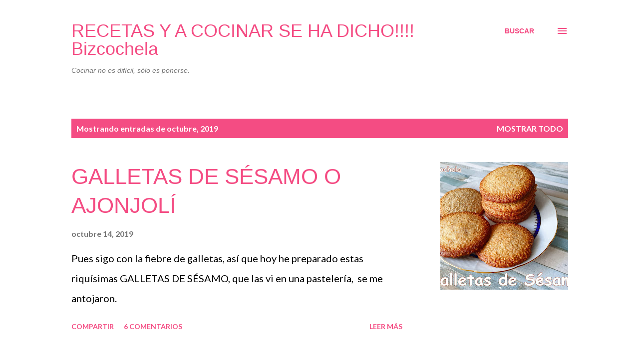

--- FILE ---
content_type: text/html; charset=UTF-8
request_url: https://bizcochela.blogspot.com/2019/10/
body_size: 26378
content:
<!DOCTYPE html>
<html dir='ltr' lang='es'>
<head>
<meta content='width=device-width, initial-scale=1' name='viewport'/>
<title>RECETAS Y A COCINAR SE HA DICHO!!!!  Bizcochela</title>
<meta content='text/html; charset=UTF-8' http-equiv='Content-Type'/>
<!-- Chrome, Firefox OS and Opera -->
<meta content='#ffffff' name='theme-color'/>
<!-- Windows Phone -->
<meta content='#ffffff' name='msapplication-navbutton-color'/>
<meta content='blogger' name='generator'/>
<link href='https://bizcochela.blogspot.com/favicon.ico' rel='icon' type='image/x-icon'/>
<link href='http://bizcochela.blogspot.com/2019/10/' rel='canonical'/>
<link rel="alternate" type="application/atom+xml" title="RECETAS Y A COCINAR SE HA DICHO!!!!  Bizcochela - Atom" href="https://bizcochela.blogspot.com/feeds/posts/default" />
<link rel="alternate" type="application/rss+xml" title="RECETAS Y A COCINAR SE HA DICHO!!!!  Bizcochela - RSS" href="https://bizcochela.blogspot.com/feeds/posts/default?alt=rss" />
<link rel="service.post" type="application/atom+xml" title="RECETAS Y A COCINAR SE HA DICHO!!!!  Bizcochela - Atom" href="https://www.blogger.com/feeds/3920211917207598185/posts/default" />
<!--Can't find substitution for tag [blog.ieCssRetrofitLinks]-->
<meta content='http://bizcochela.blogspot.com/2019/10/' property='og:url'/>
<meta content='RECETAS Y A COCINAR SE HA DICHO!!!!  Bizcochela' property='og:title'/>
<meta content='Cocinar no es difícil, sólo es ponerse.' property='og:description'/>
<meta content='https://blogger.googleusercontent.com/img/b/R29vZ2xl/AVvXsEivSpguWHyHYnVfyxzZ086L_tK6fZ-kNddXC_IS5JEGA9iYkOqeDDndXXDArxoUnw1uPEwPb7L3CTZjMlI5jWHbF9f7eadEDVLuUlE11ekoWoOr7Dmbek_raHi7h1zzELR8WmzjTMI7eZU/w1200-h630-p-k-no-nu/20191013_114448.jpg' property='og:image'/>
<meta content='https://blogger.googleusercontent.com/img/b/R29vZ2xl/AVvXsEgIYUrpcFCd9dejbcKOlXteFisBHkDLUS9FK1DOM9QQHCNSFQRAVkVmF1cvT1jBqpaiS-UQPYveyxgbfxq1jGh4g8O_c8OGdDSY2i5CB4z6f3e9DlrUN8ZTtvQXQUeE_r5LCsDeCS2bbaA/w1200-h630-p-k-no-nu/20191001_151008.jpg' property='og:image'/>
<style type='text/css'>@font-face{font-family:'Lato';font-style:normal;font-weight:400;font-display:swap;src:url(//fonts.gstatic.com/s/lato/v25/S6uyw4BMUTPHjxAwXiWtFCfQ7A.woff2)format('woff2');unicode-range:U+0100-02BA,U+02BD-02C5,U+02C7-02CC,U+02CE-02D7,U+02DD-02FF,U+0304,U+0308,U+0329,U+1D00-1DBF,U+1E00-1E9F,U+1EF2-1EFF,U+2020,U+20A0-20AB,U+20AD-20C0,U+2113,U+2C60-2C7F,U+A720-A7FF;}@font-face{font-family:'Lato';font-style:normal;font-weight:400;font-display:swap;src:url(//fonts.gstatic.com/s/lato/v25/S6uyw4BMUTPHjx4wXiWtFCc.woff2)format('woff2');unicode-range:U+0000-00FF,U+0131,U+0152-0153,U+02BB-02BC,U+02C6,U+02DA,U+02DC,U+0304,U+0308,U+0329,U+2000-206F,U+20AC,U+2122,U+2191,U+2193,U+2212,U+2215,U+FEFF,U+FFFD;}@font-face{font-family:'Lato';font-style:normal;font-weight:700;font-display:swap;src:url(//fonts.gstatic.com/s/lato/v25/S6u9w4BMUTPHh6UVSwaPGQ3q5d0N7w.woff2)format('woff2');unicode-range:U+0100-02BA,U+02BD-02C5,U+02C7-02CC,U+02CE-02D7,U+02DD-02FF,U+0304,U+0308,U+0329,U+1D00-1DBF,U+1E00-1E9F,U+1EF2-1EFF,U+2020,U+20A0-20AB,U+20AD-20C0,U+2113,U+2C60-2C7F,U+A720-A7FF;}@font-face{font-family:'Lato';font-style:normal;font-weight:700;font-display:swap;src:url(//fonts.gstatic.com/s/lato/v25/S6u9w4BMUTPHh6UVSwiPGQ3q5d0.woff2)format('woff2');unicode-range:U+0000-00FF,U+0131,U+0152-0153,U+02BB-02BC,U+02C6,U+02DA,U+02DC,U+0304,U+0308,U+0329,U+2000-206F,U+20AC,U+2122,U+2191,U+2193,U+2212,U+2215,U+FEFF,U+FFFD;}@font-face{font-family:'Open Sans';font-style:normal;font-weight:600;font-stretch:100%;font-display:swap;src:url(//fonts.gstatic.com/s/opensans/v44/memSYaGs126MiZpBA-UvWbX2vVnXBbObj2OVZyOOSr4dVJWUgsgH1x4taVIUwaEQbjB_mQ.woff2)format('woff2');unicode-range:U+0460-052F,U+1C80-1C8A,U+20B4,U+2DE0-2DFF,U+A640-A69F,U+FE2E-FE2F;}@font-face{font-family:'Open Sans';font-style:normal;font-weight:600;font-stretch:100%;font-display:swap;src:url(//fonts.gstatic.com/s/opensans/v44/memSYaGs126MiZpBA-UvWbX2vVnXBbObj2OVZyOOSr4dVJWUgsgH1x4kaVIUwaEQbjB_mQ.woff2)format('woff2');unicode-range:U+0301,U+0400-045F,U+0490-0491,U+04B0-04B1,U+2116;}@font-face{font-family:'Open Sans';font-style:normal;font-weight:600;font-stretch:100%;font-display:swap;src:url(//fonts.gstatic.com/s/opensans/v44/memSYaGs126MiZpBA-UvWbX2vVnXBbObj2OVZyOOSr4dVJWUgsgH1x4saVIUwaEQbjB_mQ.woff2)format('woff2');unicode-range:U+1F00-1FFF;}@font-face{font-family:'Open Sans';font-style:normal;font-weight:600;font-stretch:100%;font-display:swap;src:url(//fonts.gstatic.com/s/opensans/v44/memSYaGs126MiZpBA-UvWbX2vVnXBbObj2OVZyOOSr4dVJWUgsgH1x4jaVIUwaEQbjB_mQ.woff2)format('woff2');unicode-range:U+0370-0377,U+037A-037F,U+0384-038A,U+038C,U+038E-03A1,U+03A3-03FF;}@font-face{font-family:'Open Sans';font-style:normal;font-weight:600;font-stretch:100%;font-display:swap;src:url(//fonts.gstatic.com/s/opensans/v44/memSYaGs126MiZpBA-UvWbX2vVnXBbObj2OVZyOOSr4dVJWUgsgH1x4iaVIUwaEQbjB_mQ.woff2)format('woff2');unicode-range:U+0307-0308,U+0590-05FF,U+200C-2010,U+20AA,U+25CC,U+FB1D-FB4F;}@font-face{font-family:'Open Sans';font-style:normal;font-weight:600;font-stretch:100%;font-display:swap;src:url(//fonts.gstatic.com/s/opensans/v44/memSYaGs126MiZpBA-UvWbX2vVnXBbObj2OVZyOOSr4dVJWUgsgH1x5caVIUwaEQbjB_mQ.woff2)format('woff2');unicode-range:U+0302-0303,U+0305,U+0307-0308,U+0310,U+0312,U+0315,U+031A,U+0326-0327,U+032C,U+032F-0330,U+0332-0333,U+0338,U+033A,U+0346,U+034D,U+0391-03A1,U+03A3-03A9,U+03B1-03C9,U+03D1,U+03D5-03D6,U+03F0-03F1,U+03F4-03F5,U+2016-2017,U+2034-2038,U+203C,U+2040,U+2043,U+2047,U+2050,U+2057,U+205F,U+2070-2071,U+2074-208E,U+2090-209C,U+20D0-20DC,U+20E1,U+20E5-20EF,U+2100-2112,U+2114-2115,U+2117-2121,U+2123-214F,U+2190,U+2192,U+2194-21AE,U+21B0-21E5,U+21F1-21F2,U+21F4-2211,U+2213-2214,U+2216-22FF,U+2308-230B,U+2310,U+2319,U+231C-2321,U+2336-237A,U+237C,U+2395,U+239B-23B7,U+23D0,U+23DC-23E1,U+2474-2475,U+25AF,U+25B3,U+25B7,U+25BD,U+25C1,U+25CA,U+25CC,U+25FB,U+266D-266F,U+27C0-27FF,U+2900-2AFF,U+2B0E-2B11,U+2B30-2B4C,U+2BFE,U+3030,U+FF5B,U+FF5D,U+1D400-1D7FF,U+1EE00-1EEFF;}@font-face{font-family:'Open Sans';font-style:normal;font-weight:600;font-stretch:100%;font-display:swap;src:url(//fonts.gstatic.com/s/opensans/v44/memSYaGs126MiZpBA-UvWbX2vVnXBbObj2OVZyOOSr4dVJWUgsgH1x5OaVIUwaEQbjB_mQ.woff2)format('woff2');unicode-range:U+0001-000C,U+000E-001F,U+007F-009F,U+20DD-20E0,U+20E2-20E4,U+2150-218F,U+2190,U+2192,U+2194-2199,U+21AF,U+21E6-21F0,U+21F3,U+2218-2219,U+2299,U+22C4-22C6,U+2300-243F,U+2440-244A,U+2460-24FF,U+25A0-27BF,U+2800-28FF,U+2921-2922,U+2981,U+29BF,U+29EB,U+2B00-2BFF,U+4DC0-4DFF,U+FFF9-FFFB,U+10140-1018E,U+10190-1019C,U+101A0,U+101D0-101FD,U+102E0-102FB,U+10E60-10E7E,U+1D2C0-1D2D3,U+1D2E0-1D37F,U+1F000-1F0FF,U+1F100-1F1AD,U+1F1E6-1F1FF,U+1F30D-1F30F,U+1F315,U+1F31C,U+1F31E,U+1F320-1F32C,U+1F336,U+1F378,U+1F37D,U+1F382,U+1F393-1F39F,U+1F3A7-1F3A8,U+1F3AC-1F3AF,U+1F3C2,U+1F3C4-1F3C6,U+1F3CA-1F3CE,U+1F3D4-1F3E0,U+1F3ED,U+1F3F1-1F3F3,U+1F3F5-1F3F7,U+1F408,U+1F415,U+1F41F,U+1F426,U+1F43F,U+1F441-1F442,U+1F444,U+1F446-1F449,U+1F44C-1F44E,U+1F453,U+1F46A,U+1F47D,U+1F4A3,U+1F4B0,U+1F4B3,U+1F4B9,U+1F4BB,U+1F4BF,U+1F4C8-1F4CB,U+1F4D6,U+1F4DA,U+1F4DF,U+1F4E3-1F4E6,U+1F4EA-1F4ED,U+1F4F7,U+1F4F9-1F4FB,U+1F4FD-1F4FE,U+1F503,U+1F507-1F50B,U+1F50D,U+1F512-1F513,U+1F53E-1F54A,U+1F54F-1F5FA,U+1F610,U+1F650-1F67F,U+1F687,U+1F68D,U+1F691,U+1F694,U+1F698,U+1F6AD,U+1F6B2,U+1F6B9-1F6BA,U+1F6BC,U+1F6C6-1F6CF,U+1F6D3-1F6D7,U+1F6E0-1F6EA,U+1F6F0-1F6F3,U+1F6F7-1F6FC,U+1F700-1F7FF,U+1F800-1F80B,U+1F810-1F847,U+1F850-1F859,U+1F860-1F887,U+1F890-1F8AD,U+1F8B0-1F8BB,U+1F8C0-1F8C1,U+1F900-1F90B,U+1F93B,U+1F946,U+1F984,U+1F996,U+1F9E9,U+1FA00-1FA6F,U+1FA70-1FA7C,U+1FA80-1FA89,U+1FA8F-1FAC6,U+1FACE-1FADC,U+1FADF-1FAE9,U+1FAF0-1FAF8,U+1FB00-1FBFF;}@font-face{font-family:'Open Sans';font-style:normal;font-weight:600;font-stretch:100%;font-display:swap;src:url(//fonts.gstatic.com/s/opensans/v44/memSYaGs126MiZpBA-UvWbX2vVnXBbObj2OVZyOOSr4dVJWUgsgH1x4vaVIUwaEQbjB_mQ.woff2)format('woff2');unicode-range:U+0102-0103,U+0110-0111,U+0128-0129,U+0168-0169,U+01A0-01A1,U+01AF-01B0,U+0300-0301,U+0303-0304,U+0308-0309,U+0323,U+0329,U+1EA0-1EF9,U+20AB;}@font-face{font-family:'Open Sans';font-style:normal;font-weight:600;font-stretch:100%;font-display:swap;src:url(//fonts.gstatic.com/s/opensans/v44/memSYaGs126MiZpBA-UvWbX2vVnXBbObj2OVZyOOSr4dVJWUgsgH1x4uaVIUwaEQbjB_mQ.woff2)format('woff2');unicode-range:U+0100-02BA,U+02BD-02C5,U+02C7-02CC,U+02CE-02D7,U+02DD-02FF,U+0304,U+0308,U+0329,U+1D00-1DBF,U+1E00-1E9F,U+1EF2-1EFF,U+2020,U+20A0-20AB,U+20AD-20C0,U+2113,U+2C60-2C7F,U+A720-A7FF;}@font-face{font-family:'Open Sans';font-style:normal;font-weight:600;font-stretch:100%;font-display:swap;src:url(//fonts.gstatic.com/s/opensans/v44/memSYaGs126MiZpBA-UvWbX2vVnXBbObj2OVZyOOSr4dVJWUgsgH1x4gaVIUwaEQbjA.woff2)format('woff2');unicode-range:U+0000-00FF,U+0131,U+0152-0153,U+02BB-02BC,U+02C6,U+02DA,U+02DC,U+0304,U+0308,U+0329,U+2000-206F,U+20AC,U+2122,U+2191,U+2193,U+2212,U+2215,U+FEFF,U+FFFD;}</style>
<style id='page-skin-1' type='text/css'><!--
/*! normalize.css v3.0.1 | MIT License | git.io/normalize */html{font-family:sans-serif;-ms-text-size-adjust:100%;-webkit-text-size-adjust:100%}body{margin:0}article,aside,details,figcaption,figure,footer,header,hgroup,main,nav,section,summary{display:block}audio,canvas,progress,video{display:inline-block;vertical-align:baseline}audio:not([controls]){display:none;height:0}[hidden],template{display:none}a{background:transparent}a:active,a:hover{outline:0}abbr[title]{border-bottom:1px dotted}b,strong{font-weight:bold}dfn{font-style:italic}h1{font-size:2em;margin:.67em 0}mark{background:#ff0;color:#000}small{font-size:80%}sub,sup{font-size:75%;line-height:0;position:relative;vertical-align:baseline}sup{top:-0.5em}sub{bottom:-0.25em}img{border:0}svg:not(:root){overflow:hidden}figure{margin:1em 40px}hr{-moz-box-sizing:content-box;box-sizing:content-box;height:0}pre{overflow:auto}code,kbd,pre,samp{font-family:monospace,monospace;font-size:1em}button,input,optgroup,select,textarea{color:inherit;font:inherit;margin:0}button{overflow:visible}button,select{text-transform:none}button,html input[type="button"],input[type="reset"],input[type="submit"]{-webkit-appearance:button;cursor:pointer}button[disabled],html input[disabled]{cursor:default}button::-moz-focus-inner,input::-moz-focus-inner{border:0;padding:0}input{line-height:normal}input[type="checkbox"],input[type="radio"]{box-sizing:border-box;padding:0}input[type="number"]::-webkit-inner-spin-button,input[type="number"]::-webkit-outer-spin-button{height:auto}input[type="search"]{-webkit-appearance:textfield;-moz-box-sizing:content-box;-webkit-box-sizing:content-box;box-sizing:content-box}input[type="search"]::-webkit-search-cancel-button,input[type="search"]::-webkit-search-decoration{-webkit-appearance:none}fieldset{border:1px solid #c0c0c0;margin:0 2px;padding:.35em .625em .75em}legend{border:0;padding:0}textarea{overflow:auto}optgroup{font-weight:bold}table{border-collapse:collapse;border-spacing:0}td,th{padding:0}
body{
overflow-wrap:break-word;
word-break:break-word;
word-wrap:break-word
}
.hidden{
display:none
}
.invisible{
visibility:hidden
}
.container::after,.float-container::after{
clear:both;
content:"";
display:table
}
.clearboth{
clear:both
}
#comments .comment .comment-actions,.subscribe-popup .FollowByEmail .follow-by-email-submit,.widget.Profile .profile-link{
background:0 0;
border:0;
box-shadow:none;
color:#f44c83;
cursor:pointer;
font-size:14px;
font-weight:700;
outline:0;
text-decoration:none;
text-transform:uppercase;
width:auto
}
.dim-overlay{
background-color:rgba(0,0,0,.54);
height:100vh;
left:0;
position:fixed;
top:0;
width:100%
}
#sharing-dim-overlay{
background-color:transparent
}
input::-ms-clear{
display:none
}
.blogger-logo,.svg-icon-24.blogger-logo{
fill:#ff9800;
opacity:1
}
.loading-spinner-large{
-webkit-animation:mspin-rotate 1.568s infinite linear;
animation:mspin-rotate 1.568s infinite linear;
height:48px;
overflow:hidden;
position:absolute;
width:48px;
z-index:200
}
.loading-spinner-large>div{
-webkit-animation:mspin-revrot 5332ms infinite steps(4);
animation:mspin-revrot 5332ms infinite steps(4)
}
.loading-spinner-large>div>div{
-webkit-animation:mspin-singlecolor-large-film 1333ms infinite steps(81);
animation:mspin-singlecolor-large-film 1333ms infinite steps(81);
background-size:100%;
height:48px;
width:3888px
}
.mspin-black-large>div>div,.mspin-grey_54-large>div>div{
background-image:url(https://www.blogblog.com/indie/mspin_black_large.svg)
}
.mspin-white-large>div>div{
background-image:url(https://www.blogblog.com/indie/mspin_white_large.svg)
}
.mspin-grey_54-large{
opacity:.54
}
@-webkit-keyframes mspin-singlecolor-large-film{
from{
-webkit-transform:translateX(0);
transform:translateX(0)
}
to{
-webkit-transform:translateX(-3888px);
transform:translateX(-3888px)
}
}
@keyframes mspin-singlecolor-large-film{
from{
-webkit-transform:translateX(0);
transform:translateX(0)
}
to{
-webkit-transform:translateX(-3888px);
transform:translateX(-3888px)
}
}
@-webkit-keyframes mspin-rotate{
from{
-webkit-transform:rotate(0);
transform:rotate(0)
}
to{
-webkit-transform:rotate(360deg);
transform:rotate(360deg)
}
}
@keyframes mspin-rotate{
from{
-webkit-transform:rotate(0);
transform:rotate(0)
}
to{
-webkit-transform:rotate(360deg);
transform:rotate(360deg)
}
}
@-webkit-keyframes mspin-revrot{
from{
-webkit-transform:rotate(0);
transform:rotate(0)
}
to{
-webkit-transform:rotate(-360deg);
transform:rotate(-360deg)
}
}
@keyframes mspin-revrot{
from{
-webkit-transform:rotate(0);
transform:rotate(0)
}
to{
-webkit-transform:rotate(-360deg);
transform:rotate(-360deg)
}
}
.skip-navigation{
background-color:#fff;
box-sizing:border-box;
color:#000;
display:block;
height:0;
left:0;
line-height:50px;
overflow:hidden;
padding-top:0;
position:fixed;
text-align:center;
top:0;
-webkit-transition:box-shadow .3s,height .3s,padding-top .3s;
transition:box-shadow .3s,height .3s,padding-top .3s;
width:100%;
z-index:900
}
.skip-navigation:focus{
box-shadow:0 4px 5px 0 rgba(0,0,0,.14),0 1px 10px 0 rgba(0,0,0,.12),0 2px 4px -1px rgba(0,0,0,.2);
height:50px
}
#main{
outline:0
}
.main-heading{
position:absolute;
clip:rect(1px,1px,1px,1px);
padding:0;
border:0;
height:1px;
width:1px;
overflow:hidden
}
.Attribution{
margin-top:1em;
text-align:center
}
.Attribution .blogger img,.Attribution .blogger svg{
vertical-align:bottom
}
.Attribution .blogger img{
margin-right:.5em
}
.Attribution div{
line-height:24px;
margin-top:.5em
}
.Attribution .copyright,.Attribution .image-attribution{
font-size:.7em;
margin-top:1.5em
}
.BLOG_mobile_video_class{
display:none
}
.bg-photo{
background-attachment:scroll!important
}
body .CSS_LIGHTBOX{
z-index:900
}
.extendable .show-less,.extendable .show-more{
border-color:#f44c83;
color:#f44c83;
margin-top:8px
}
.extendable .show-less.hidden,.extendable .show-more.hidden{
display:none
}
.inline-ad{
display:none;
max-width:100%;
overflow:hidden
}
.adsbygoogle{
display:block
}
#cookieChoiceInfo{
bottom:0;
top:auto
}
iframe.b-hbp-video{
border:0
}
.post-body img{
max-width:100%
}
.post-body iframe{
max-width:100%
}
.post-body a[imageanchor="1"]{
display:inline-block
}
.byline{
margin-right:1em
}
.byline:last-child{
margin-right:0
}
.link-copied-dialog{
max-width:520px;
outline:0
}
.link-copied-dialog .modal-dialog-buttons{
margin-top:8px
}
.link-copied-dialog .goog-buttonset-default{
background:0 0;
border:0
}
.link-copied-dialog .goog-buttonset-default:focus{
outline:0
}
.paging-control-container{
margin-bottom:16px
}
.paging-control-container .paging-control{
display:inline-block
}
.paging-control-container .comment-range-text::after,.paging-control-container .paging-control{
color:#f44c83
}
.paging-control-container .comment-range-text,.paging-control-container .paging-control{
margin-right:8px
}
.paging-control-container .comment-range-text::after,.paging-control-container .paging-control::after{
content:"\b7";
cursor:default;
padding-left:8px;
pointer-events:none
}
.paging-control-container .comment-range-text:last-child::after,.paging-control-container .paging-control:last-child::after{
content:none
}
.byline.reactions iframe{
height:20px
}
.b-notification{
color:#000;
background-color:#fff;
border-bottom:solid 1px #000;
box-sizing:border-box;
padding:16px 32px;
text-align:center
}
.b-notification.visible{
-webkit-transition:margin-top .3s cubic-bezier(.4,0,.2,1);
transition:margin-top .3s cubic-bezier(.4,0,.2,1)
}
.b-notification.invisible{
position:absolute
}
.b-notification-close{
position:absolute;
right:8px;
top:8px
}
.no-posts-message{
line-height:40px;
text-align:center
}
@media screen and (max-width:968px){
body.item-view .post-body a[imageanchor="1"][style*="float: left;"],body.item-view .post-body a[imageanchor="1"][style*="float: right;"]{
float:none!important;
clear:none!important
}
body.item-view .post-body a[imageanchor="1"] img{
display:block;
height:auto;
margin:0 auto
}
body.item-view .post-body>.separator:first-child>a[imageanchor="1"]:first-child{
margin-top:20px
}
.post-body a[imageanchor]{
display:block
}
body.item-view .post-body a[imageanchor="1"]{
margin-left:0!important;
margin-right:0!important
}
body.item-view .post-body a[imageanchor="1"]+a[imageanchor="1"]{
margin-top:16px
}
}
.item-control{
display:none
}
#comments{
border-top:1px dashed rgba(0,0,0,.54);
margin-top:20px;
padding:20px
}
#comments .comment-thread ol{
margin:0;
padding-left:0;
padding-left:0
}
#comments .comment .comment-replybox-single,#comments .comment-thread .comment-replies{
margin-left:60px
}
#comments .comment-thread .thread-count{
display:none
}
#comments .comment{
list-style-type:none;
padding:0 0 30px;
position:relative
}
#comments .comment .comment{
padding-bottom:8px
}
.comment .avatar-image-container{
position:absolute
}
.comment .avatar-image-container img{
border-radius:50%
}
.avatar-image-container svg,.comment .avatar-image-container .avatar-icon{
border-radius:50%;
border:solid 1px #f44c83;
box-sizing:border-box;
fill:#f44c83;
height:35px;
margin:0;
padding:7px;
width:35px
}
.comment .comment-block{
margin-top:10px;
margin-left:60px;
padding-bottom:0
}
#comments .comment-author-header-wrapper{
margin-left:40px
}
#comments .comment .thread-expanded .comment-block{
padding-bottom:20px
}
#comments .comment .comment-header .user,#comments .comment .comment-header .user a{
color:#292929;
font-style:normal;
font-weight:700
}
#comments .comment .comment-actions{
bottom:0;
margin-bottom:15px;
position:absolute
}
#comments .comment .comment-actions>*{
margin-right:8px
}
#comments .comment .comment-header .datetime{
bottom:0;
color:rgba(0,0,0,0.54);
display:inline-block;
font-size:13px;
font-style:italic;
margin-left:8px
}
#comments .comment .comment-footer .comment-timestamp a,#comments .comment .comment-header .datetime a{
color:rgba(0,0,0,0.54)
}
#comments .comment .comment-content,.comment .comment-body{
margin-top:12px;
word-break:break-word
}
.comment-body{
margin-bottom:12px
}
#comments.embed[data-num-comments="0"]{
border:0;
margin-top:0;
padding-top:0
}
#comments.embed[data-num-comments="0"] #comment-post-message,#comments.embed[data-num-comments="0"] div.comment-form>p,#comments.embed[data-num-comments="0"] p.comment-footer{
display:none
}
#comment-editor-src{
display:none
}
.comments .comments-content .loadmore.loaded{
max-height:0;
opacity:0;
overflow:hidden
}
.extendable .remaining-items{
height:0;
overflow:hidden;
-webkit-transition:height .3s cubic-bezier(.4,0,.2,1);
transition:height .3s cubic-bezier(.4,0,.2,1)
}
.extendable .remaining-items.expanded{
height:auto
}
.svg-icon-24,.svg-icon-24-button{
cursor:pointer;
height:24px;
width:24px;
min-width:24px
}
.touch-icon{
margin:-12px;
padding:12px
}
.touch-icon:active,.touch-icon:focus{
background-color:rgba(153,153,153,.4);
border-radius:50%
}
svg:not(:root).touch-icon{
overflow:visible
}
html[dir=rtl] .rtl-reversible-icon{
-webkit-transform:scaleX(-1);
-ms-transform:scaleX(-1);
transform:scaleX(-1)
}
.svg-icon-24-button,.touch-icon-button{
background:0 0;
border:0;
margin:0;
outline:0;
padding:0
}
.touch-icon-button .touch-icon:active,.touch-icon-button .touch-icon:focus{
background-color:transparent
}
.touch-icon-button:active .touch-icon,.touch-icon-button:focus .touch-icon{
background-color:rgba(153,153,153,.4);
border-radius:50%
}
.Profile .default-avatar-wrapper .avatar-icon{
border-radius:50%;
border:solid 1px #000000;
box-sizing:border-box;
fill:#000000;
margin:0
}
.Profile .individual .default-avatar-wrapper .avatar-icon{
padding:25px
}
.Profile .individual .avatar-icon,.Profile .individual .profile-img{
height:120px;
width:120px
}
.Profile .team .default-avatar-wrapper .avatar-icon{
padding:8px
}
.Profile .team .avatar-icon,.Profile .team .default-avatar-wrapper,.Profile .team .profile-img{
height:40px;
width:40px
}
.snippet-container{
margin:0;
position:relative;
overflow:hidden
}
.snippet-fade{
bottom:0;
box-sizing:border-box;
position:absolute;
width:96px
}
.snippet-fade{
right:0
}
.snippet-fade:after{
content:"\2026"
}
.snippet-fade:after{
float:right
}
.post-bottom{
-webkit-box-align:center;
-webkit-align-items:center;
-ms-flex-align:center;
align-items:center;
display:-webkit-box;
display:-webkit-flex;
display:-ms-flexbox;
display:flex;
-webkit-flex-wrap:wrap;
-ms-flex-wrap:wrap;
flex-wrap:wrap
}
.post-footer{
-webkit-box-flex:1;
-webkit-flex:1 1 auto;
-ms-flex:1 1 auto;
flex:1 1 auto;
-webkit-flex-wrap:wrap;
-ms-flex-wrap:wrap;
flex-wrap:wrap;
-webkit-box-ordinal-group:2;
-webkit-order:1;
-ms-flex-order:1;
order:1
}
.post-footer>*{
-webkit-box-flex:0;
-webkit-flex:0 1 auto;
-ms-flex:0 1 auto;
flex:0 1 auto
}
.post-footer .byline:last-child{
margin-right:1em
}
.jump-link{
-webkit-box-flex:0;
-webkit-flex:0 0 auto;
-ms-flex:0 0 auto;
flex:0 0 auto;
-webkit-box-ordinal-group:3;
-webkit-order:2;
-ms-flex-order:2;
order:2
}
.centered-top-container.sticky{
left:0;
position:fixed;
right:0;
top:0;
width:auto;
z-index:8;
-webkit-transition-property:opacity,-webkit-transform;
transition-property:opacity,-webkit-transform;
transition-property:transform,opacity;
transition-property:transform,opacity,-webkit-transform;
-webkit-transition-duration:.2s;
transition-duration:.2s;
-webkit-transition-timing-function:cubic-bezier(.4,0,.2,1);
transition-timing-function:cubic-bezier(.4,0,.2,1)
}
.centered-top-placeholder{
display:none
}
.collapsed-header .centered-top-placeholder{
display:block
}
.centered-top-container .Header .replaced h1,.centered-top-placeholder .Header .replaced h1{
display:none
}
.centered-top-container.sticky .Header .replaced h1{
display:block
}
.centered-top-container.sticky .Header .header-widget{
background:0 0
}
.centered-top-container.sticky .Header .header-image-wrapper{
display:none
}
.centered-top-container img,.centered-top-placeholder img{
max-width:100%
}
.collapsible{
-webkit-transition:height .3s cubic-bezier(.4,0,.2,1);
transition:height .3s cubic-bezier(.4,0,.2,1)
}
.collapsible,.collapsible>summary{
display:block;
overflow:hidden
}
.collapsible>:not(summary){
display:none
}
.collapsible[open]>:not(summary){
display:block
}
.collapsible:focus,.collapsible>summary:focus{
outline:0
}
.collapsible>summary{
cursor:pointer;
display:block;
padding:0
}
.collapsible:focus>summary,.collapsible>summary:focus{
background-color:transparent
}
.collapsible>summary::-webkit-details-marker{
display:none
}
.collapsible-title{
-webkit-box-align:center;
-webkit-align-items:center;
-ms-flex-align:center;
align-items:center;
display:-webkit-box;
display:-webkit-flex;
display:-ms-flexbox;
display:flex
}
.collapsible-title .title{
-webkit-box-flex:1;
-webkit-flex:1 1 auto;
-ms-flex:1 1 auto;
flex:1 1 auto;
-webkit-box-ordinal-group:1;
-webkit-order:0;
-ms-flex-order:0;
order:0;
overflow:hidden;
text-overflow:ellipsis;
white-space:nowrap
}
.collapsible-title .chevron-down,.collapsible[open] .collapsible-title .chevron-up{
display:block
}
.collapsible-title .chevron-up,.collapsible[open] .collapsible-title .chevron-down{
display:none
}
.overflowable-container{
max-height:48px;
overflow:hidden;
position:relative
}
.overflow-button{
cursor:pointer
}
#overflowable-dim-overlay{
background:0 0
}
.overflow-popup{
box-shadow:0 2px 2px 0 rgba(0,0,0,.14),0 3px 1px -2px rgba(0,0,0,.2),0 1px 5px 0 rgba(0,0,0,.12);
background-color:#ffffff;
left:0;
max-width:calc(100% - 32px);
position:absolute;
top:0;
visibility:hidden;
z-index:101
}
.overflow-popup ul{
list-style:none
}
.overflow-popup .tabs li,.overflow-popup li{
display:block;
height:auto
}
.overflow-popup .tabs li{
padding-left:0;
padding-right:0
}
.overflow-button.hidden,.overflow-popup .tabs li.hidden,.overflow-popup li.hidden{
display:none
}
.ripple{
position:relative
}
.ripple>*{
z-index:1
}
.splash-wrapper{
bottom:0;
left:0;
overflow:hidden;
pointer-events:none;
position:absolute;
right:0;
top:0;
z-index:0
}
.splash{
background:#ccc;
border-radius:100%;
display:block;
opacity:.6;
position:absolute;
-webkit-transform:scale(0);
-ms-transform:scale(0);
transform:scale(0)
}
.splash.animate{
-webkit-animation:ripple-effect .4s linear;
animation:ripple-effect .4s linear
}
@-webkit-keyframes ripple-effect{
100%{
opacity:0;
-webkit-transform:scale(2.5);
transform:scale(2.5)
}
}
@keyframes ripple-effect{
100%{
opacity:0;
-webkit-transform:scale(2.5);
transform:scale(2.5)
}
}
.search{
display:-webkit-box;
display:-webkit-flex;
display:-ms-flexbox;
display:flex;
line-height:24px;
width:24px
}
.search.focused{
width:100%
}
.search.focused .section{
width:100%
}
.search form{
z-index:101
}
.search h3{
display:none
}
.search form{
display:-webkit-box;
display:-webkit-flex;
display:-ms-flexbox;
display:flex;
-webkit-box-flex:1;
-webkit-flex:1 0 0;
-ms-flex:1 0 0px;
flex:1 0 0;
border-bottom:solid 1px transparent;
padding-bottom:8px
}
.search form>*{
display:none
}
.search.focused form>*{
display:block
}
.search .search-input label{
display:none
}
.centered-top-placeholder.cloned .search form{
z-index:30
}
.search.focused form{
border-color:#292929;
position:relative;
width:auto
}
.collapsed-header .centered-top-container .search.focused form{
border-bottom-color:transparent
}
.search-expand{
-webkit-box-flex:0;
-webkit-flex:0 0 auto;
-ms-flex:0 0 auto;
flex:0 0 auto
}
.search-expand-text{
display:none
}
.search-close{
display:inline;
vertical-align:middle
}
.search-input{
-webkit-box-flex:1;
-webkit-flex:1 0 1px;
-ms-flex:1 0 1px;
flex:1 0 1px
}
.search-input input{
background:0 0;
border:0;
box-sizing:border-box;
color:#292929;
display:inline-block;
outline:0;
width:calc(100% - 48px)
}
.search-input input.no-cursor{
color:transparent;
text-shadow:0 0 0 #292929
}
.collapsed-header .centered-top-container .search-action,.collapsed-header .centered-top-container .search-input input{
color:#292929
}
.collapsed-header .centered-top-container .search-input input.no-cursor{
color:transparent;
text-shadow:0 0 0 #292929
}
.collapsed-header .centered-top-container .search-input input.no-cursor:focus,.search-input input.no-cursor:focus{
outline:0
}
.search-focused>*{
visibility:hidden
}
.search-focused .search,.search-focused .search-icon{
visibility:visible
}
.search.focused .search-action{
display:block
}
.search.focused .search-action:disabled{
opacity:.3
}
.sidebar-container{
background-color:#f7f7f7;
max-width:375px;
overflow-y:auto;
-webkit-transition-property:-webkit-transform;
transition-property:-webkit-transform;
transition-property:transform;
transition-property:transform,-webkit-transform;
-webkit-transition-duration:.3s;
transition-duration:.3s;
-webkit-transition-timing-function:cubic-bezier(0,0,.2,1);
transition-timing-function:cubic-bezier(0,0,.2,1);
width:375px;
z-index:101;
-webkit-overflow-scrolling:touch
}
.sidebar-container .navigation{
line-height:0;
padding:16px
}
.sidebar-container .sidebar-back{
cursor:pointer
}
.sidebar-container .widget{
background:0 0;
margin:0 16px;
padding:16px 0
}
.sidebar-container .widget .title{
color:#000000;
margin:0
}
.sidebar-container .widget ul{
list-style:none;
margin:0;
padding:0
}
.sidebar-container .widget ul ul{
margin-left:1em
}
.sidebar-container .widget li{
font-size:16px;
line-height:normal
}
.sidebar-container .widget+.widget{
border-top:1px dashed #000000
}
.BlogArchive li{
margin:16px 0
}
.BlogArchive li:last-child{
margin-bottom:0
}
.Label li a{
display:inline-block
}
.BlogArchive .post-count,.Label .label-count{
float:right;
margin-left:.25em
}
.BlogArchive .post-count::before,.Label .label-count::before{
content:"("
}
.BlogArchive .post-count::after,.Label .label-count::after{
content:")"
}
.widget.Translate .skiptranslate>div{
display:block!important
}
.widget.Profile .profile-link{
display:-webkit-box;
display:-webkit-flex;
display:-ms-flexbox;
display:flex
}
.widget.Profile .team-member .default-avatar-wrapper,.widget.Profile .team-member .profile-img{
-webkit-box-flex:0;
-webkit-flex:0 0 auto;
-ms-flex:0 0 auto;
flex:0 0 auto;
margin-right:1em
}
.widget.Profile .individual .profile-link{
-webkit-box-orient:vertical;
-webkit-box-direction:normal;
-webkit-flex-direction:column;
-ms-flex-direction:column;
flex-direction:column
}
.widget.Profile .team .profile-link .profile-name{
-webkit-align-self:center;
-ms-flex-item-align:center;
align-self:center;
display:block;
-webkit-box-flex:1;
-webkit-flex:1 1 auto;
-ms-flex:1 1 auto;
flex:1 1 auto
}
.dim-overlay{
background-color:rgba(0,0,0,.54);
z-index:100
}
body.sidebar-visible{
overflow-y:hidden
}
@media screen and (max-width:1661px){
.sidebar-container{
bottom:0;
position:fixed;
top:0;
left:auto;
right:0
}
.sidebar-container.sidebar-invisible{
-webkit-transition-timing-function:cubic-bezier(.4,0,.6,1);
transition-timing-function:cubic-bezier(.4,0,.6,1);
-webkit-transform:translateX(375px);
-ms-transform:translateX(375px);
transform:translateX(375px)
}
}
.dialog{
box-shadow:0 2px 2px 0 rgba(0,0,0,.14),0 3px 1px -2px rgba(0,0,0,.2),0 1px 5px 0 rgba(0,0,0,.12);
background:#ffffff;
box-sizing:border-box;
color:#292929;
padding:30px;
position:fixed;
text-align:center;
width:calc(100% - 24px);
z-index:101
}
.dialog input[type=email],.dialog input[type=text]{
background-color:transparent;
border:0;
border-bottom:solid 1px rgba(41,41,41,.12);
color:#292929;
display:block;
font-family:'Trebuchet MS', Trebuchet, sans-serif;
font-size:16px;
line-height:24px;
margin:auto;
padding-bottom:7px;
outline:0;
text-align:center;
width:100%
}
.dialog input[type=email]::-webkit-input-placeholder,.dialog input[type=text]::-webkit-input-placeholder{
color:#292929
}
.dialog input[type=email]::-moz-placeholder,.dialog input[type=text]::-moz-placeholder{
color:#292929
}
.dialog input[type=email]:-ms-input-placeholder,.dialog input[type=text]:-ms-input-placeholder{
color:#292929
}
.dialog input[type=email]::-ms-input-placeholder,.dialog input[type=text]::-ms-input-placeholder{
color:#292929
}
.dialog input[type=email]::placeholder,.dialog input[type=text]::placeholder{
color:#292929
}
.dialog input[type=email]:focus,.dialog input[type=text]:focus{
border-bottom:solid 2px #f44c83;
padding-bottom:6px
}
.dialog input.no-cursor{
color:transparent;
text-shadow:0 0 0 #292929
}
.dialog input.no-cursor:focus{
outline:0
}
.dialog input.no-cursor:focus{
outline:0
}
.dialog input[type=submit]{
font-family:'Trebuchet MS', Trebuchet, sans-serif
}
.dialog .goog-buttonset-default{
color:#f44c83
}
.subscribe-popup{
max-width:364px
}
.subscribe-popup h3{
color:#ffffff;
font-size:1.8em;
margin-top:0
}
.subscribe-popup .FollowByEmail h3{
display:none
}
.subscribe-popup .FollowByEmail .follow-by-email-submit{
color:#f44c83;
display:inline-block;
margin:0 auto;
margin-top:24px;
width:auto;
white-space:normal
}
.subscribe-popup .FollowByEmail .follow-by-email-submit:disabled{
cursor:default;
opacity:.3
}
@media (max-width:800px){
.blog-name div.widget.Subscribe{
margin-bottom:16px
}
body.item-view .blog-name div.widget.Subscribe{
margin:8px auto 16px auto;
width:100%
}
}
body#layout .bg-photo,body#layout .bg-photo-overlay{
display:none
}
body#layout .page_body{
padding:0;
position:relative;
top:0
}
body#layout .page{
display:inline-block;
left:inherit;
position:relative;
vertical-align:top;
width:540px
}
body#layout .centered{
max-width:954px
}
body#layout .navigation{
display:none
}
body#layout .sidebar-container{
display:inline-block;
width:40%
}
body#layout .hamburger-menu,body#layout .search{
display:none
}
.widget.Sharing .sharing-button{
display:none
}
.widget.Sharing .sharing-buttons li{
padding:0
}
.widget.Sharing .sharing-buttons li span{
display:none
}
.post-share-buttons{
position:relative
}
.centered-bottom .share-buttons .svg-icon-24,.share-buttons .svg-icon-24{
fill:#f44c83
}
.sharing-open.touch-icon-button:active .touch-icon,.sharing-open.touch-icon-button:focus .touch-icon{
background-color:transparent
}
.share-buttons{
background-color:#ffffff;
border-radius:2px;
box-shadow:0 2px 2px 0 rgba(0,0,0,.14),0 3px 1px -2px rgba(0,0,0,.2),0 1px 5px 0 rgba(0,0,0,.12);
color:#f44c83;
list-style:none;
margin:0;
padding:8px 0;
position:absolute;
top:-11px;
min-width:200px;
z-index:101
}
.share-buttons.hidden{
display:none
}
.sharing-button{
background:0 0;
border:0;
margin:0;
outline:0;
padding:0;
cursor:pointer
}
.share-buttons li{
margin:0;
height:48px
}
.share-buttons li:last-child{
margin-bottom:0
}
.share-buttons li .sharing-platform-button{
box-sizing:border-box;
cursor:pointer;
display:block;
height:100%;
margin-bottom:0;
padding:0 16px;
position:relative;
width:100%
}
.share-buttons li .sharing-platform-button:focus,.share-buttons li .sharing-platform-button:hover{
background-color:rgba(128,128,128,.1);
outline:0
}
.share-buttons li svg[class*=" sharing-"],.share-buttons li svg[class^=sharing-]{
position:absolute;
top:10px
}
.share-buttons li span.sharing-platform-button{
position:relative;
top:0
}
.share-buttons li .platform-sharing-text{
display:block;
font-size:16px;
line-height:48px;
white-space:nowrap
}
.share-buttons li .platform-sharing-text{
margin-left:56px
}
.flat-button{
cursor:pointer;
display:inline-block;
font-weight:700;
text-transform:uppercase;
border-radius:2px;
padding:8px;
margin:-8px
}
.flat-icon-button{
background:0 0;
border:0;
margin:0;
outline:0;
padding:0;
margin:-12px;
padding:12px;
cursor:pointer;
box-sizing:content-box;
display:inline-block;
line-height:0
}
.flat-icon-button,.flat-icon-button .splash-wrapper{
border-radius:50%
}
.flat-icon-button .splash.animate{
-webkit-animation-duration:.3s;
animation-duration:.3s
}
h1,h2,h3,h4,h5,h6{
margin:0
}
.post-body h1,.post-body h2,.post-body h3,.post-body h4,.post-body h5,.post-body h6{
margin:1em 0
}
.action-link,a{
color:#f44c83;
cursor:pointer;
text-decoration:none
}
.action-link:visited,a:visited{
color:#f44c83
}
.action-link:hover,a:hover{
color:#f44c83
}
body{
background-color:#ffffff;
color:#292929;
font:normal 400 20px 'Trebuchet MS', Trebuchet, sans-serif;
margin:0 auto
}
.unused{
background:#ffffff none repeat scroll top left
}
.dim-overlay{
z-index:100
}
.all-container{
min-height:100vh;
display:-webkit-box;
display:-webkit-flex;
display:-ms-flexbox;
display:flex;
-webkit-box-orient:vertical;
-webkit-box-direction:normal;
-webkit-flex-direction:column;
-ms-flex-direction:column;
flex-direction:column
}
body.sidebar-visible .all-container{
overflow-y:scroll
}
.page{
max-width:1267px;
width:100%
}
.Blog{
padding:0;
padding-left:136px
}
.main_content_container{
-webkit-box-flex:0;
-webkit-flex:0 0 auto;
-ms-flex:0 0 auto;
flex:0 0 auto;
margin:0 auto;
max-width:1642px;
width:100%
}
.centered-top-container{
-webkit-box-flex:0;
-webkit-flex:0 0 auto;
-ms-flex:0 0 auto;
flex:0 0 auto
}
.centered-top,.centered-top-placeholder{
box-sizing:border-box;
width:100%
}
.centered-top{
box-sizing:border-box;
margin:0 auto;
max-width:1267px;
padding:44px 136px 32px 136px;
width:100%
}
.centered-top h3{
color:rgba(0,0,0,0.54);
font:normal 700 14px 'Trebuchet MS', Trebuchet, sans-serif
}
.centered{
width:100%
}
.centered-top-firstline{
display:-webkit-box;
display:-webkit-flex;
display:-ms-flexbox;
display:flex;
position:relative;
width:100%
}
.main_header_elements{
display:-webkit-box;
display:-webkit-flex;
display:-ms-flexbox;
display:flex;
-webkit-box-flex:0;
-webkit-flex:0 1 auto;
-ms-flex:0 1 auto;
flex:0 1 auto;
-webkit-box-ordinal-group:2;
-webkit-order:1;
-ms-flex-order:1;
order:1;
overflow-x:hidden;
width:100%
}
html[dir=rtl] .main_header_elements{
-webkit-box-ordinal-group:3;
-webkit-order:2;
-ms-flex-order:2;
order:2
}
body.search-view .centered-top.search-focused .blog-name{
display:none
}
.widget.Header img{
max-width:100%
}
.blog-name{
-webkit-box-flex:1;
-webkit-flex:1 1 auto;
-ms-flex:1 1 auto;
flex:1 1 auto;
min-width:0;
-webkit-box-ordinal-group:2;
-webkit-order:1;
-ms-flex-order:1;
order:1;
-webkit-transition:opacity .2s cubic-bezier(.4,0,.2,1);
transition:opacity .2s cubic-bezier(.4,0,.2,1)
}
.subscribe-section-container{
-webkit-box-flex:0;
-webkit-flex:0 0 auto;
-ms-flex:0 0 auto;
flex:0 0 auto;
-webkit-box-ordinal-group:3;
-webkit-order:2;
-ms-flex-order:2;
order:2
}
.search{
-webkit-box-flex:0;
-webkit-flex:0 0 auto;
-ms-flex:0 0 auto;
flex:0 0 auto;
-webkit-box-ordinal-group:4;
-webkit-order:3;
-ms-flex-order:3;
order:3;
line-height:36px
}
.search svg{
margin-bottom:6px;
margin-top:6px;
padding-bottom:0;
padding-top:0
}
.search,.search.focused{
display:block;
width:auto
}
.search .section{
opacity:0;
position:absolute;
right:0;
top:0;
-webkit-transition:opacity .2s cubic-bezier(.4,0,.2,1);
transition:opacity .2s cubic-bezier(.4,0,.2,1)
}
.search-expand{
background:0 0;
border:0;
margin:0;
outline:0;
padding:0;
display:block
}
.search.focused .search-expand{
visibility:hidden
}
.hamburger-menu{
float:right;
height:36px
}
.search-expand,.subscribe-section-container{
margin-left:44px
}
.hamburger-section{
-webkit-box-flex:1;
-webkit-flex:1 0 auto;
-ms-flex:1 0 auto;
flex:1 0 auto;
margin-left:44px;
-webkit-box-ordinal-group:3;
-webkit-order:2;
-ms-flex-order:2;
order:2
}
html[dir=rtl] .hamburger-section{
-webkit-box-ordinal-group:2;
-webkit-order:1;
-ms-flex-order:1;
order:1
}
.search-expand-icon{
display:none
}
.search-expand-text{
display:block
}
.search-input{
width:100%
}
.search-focused .hamburger-section{
visibility:visible
}
.centered-top-secondline .PageList ul{
margin:0;
max-height:288px;
overflow-y:hidden
}
.centered-top-secondline .PageList li{
margin-right:30px
}
.centered-top-secondline .PageList li:first-child a{
padding-left:0
}
.centered-top-secondline .PageList .overflow-popup ul{
overflow-y:auto
}
.centered-top-secondline .PageList .overflow-popup li{
display:block
}
.centered-top-secondline .PageList .overflow-popup li.hidden{
display:none
}
.overflowable-contents li{
display:inline-block;
height:48px
}
.sticky .blog-name{
overflow:hidden
}
.sticky .blog-name .widget.Header h1{
overflow:hidden;
text-overflow:ellipsis;
white-space:nowrap
}
.sticky .blog-name .widget.Header p,.sticky .centered-top-secondline{
display:none
}
.centered-top-container,.centered-top-placeholder{
background:#ffffff none repeat scroll top left
}
.centered-top .svg-icon-24{
fill:#f44c83
}
.blog-name h1,.blog-name h1 a{
color:#f44c83;
font:normal 400 36px 'Trebuchet MS', Trebuchet, sans-serif;
line-height:36px;
text-transform:uppercase
}
.widget.Header .header-widget p{
font:normal 400 14px 'Trebuchet MS', Trebuchet, sans-serif;
font-style:italic;
color:rgba(0,0,0,0.54);
line-height:1.6;
max-width:663px
}
.centered-top .flat-button{
color:#f44c83;
cursor:pointer;
font:normal 700 14px 'Trebuchet MS', Trebuchet, sans-serif;
line-height:36px;
text-transform:uppercase;
-webkit-transition:opacity .2s cubic-bezier(.4,0,.2,1);
transition:opacity .2s cubic-bezier(.4,0,.2,1)
}
.subscribe-button{
background:0 0;
border:0;
margin:0;
outline:0;
padding:0;
display:block
}
html[dir=ltr] .search form{
margin-right:12px
}
.search.focused .section{
opacity:1;
margin-right:36px;
width:calc(100% - 36px)
}
.search input{
border:0;
color:rgba(0,0,0,0.54);
font:700 16px Lato, sans-serif;
line-height:36px;
outline:0;
width:100%
}
.search form{
padding-bottom:0
}
.search input[type=submit]{
display:none
}
.search input::-webkit-input-placeholder{
text-transform:uppercase
}
.search input::-moz-placeholder{
text-transform:uppercase
}
.search input:-ms-input-placeholder{
text-transform:uppercase
}
.search input::-ms-input-placeholder{
text-transform:uppercase
}
.search input::placeholder{
text-transform:uppercase
}
.centered-top-secondline .dim-overlay,.search .dim-overlay{
background:0 0
}
.centered-top-secondline .PageList .overflow-button a,.centered-top-secondline .PageList li a{
color:#f44c83;
font:normal 700 14px 'Trebuchet MS', Trebuchet, sans-serif;
line-height:48px;
padding:12px
}
.centered-top-secondline .PageList li.selected a{
color:#f44c83
}
.centered-top-secondline .overflow-popup .PageList li a{
color:#292929
}
.PageList ul{
padding:0
}
.sticky .search form{
border:0
}
.sticky{
box-shadow:0 0 20px 0 rgba(0,0,0,.7)
}
.sticky .centered-top{
padding-bottom:0;
padding-top:0
}
.sticky .blog-name h1,.sticky .search,.sticky .search-expand,.sticky .subscribe-button{
line-height:52px
}
.sticky .hamburger-section,.sticky .search-expand,.sticky .search.focused .search-submit{
-webkit-box-align:center;
-webkit-align-items:center;
-ms-flex-align:center;
align-items:center;
display:-webkit-box;
display:-webkit-flex;
display:-ms-flexbox;
display:flex;
height:52px
}
.subscribe-popup h3{
color:rgba(0,0,0,0.84);
font:normal 700 24px 'Trebuchet MS', Trebuchet, sans-serif;
margin-bottom:24px
}
.subscribe-popup div.widget.FollowByEmail .follow-by-email-address{
color:rgba(0,0,0,0.84);
font:normal 700 14px 'Trebuchet MS', Trebuchet, sans-serif
}
.subscribe-popup div.widget.FollowByEmail .follow-by-email-submit{
color:#f44c83;
font:normal 700 14px 'Trebuchet MS', Trebuchet, sans-serif;
margin-top:24px
}
.post-content{
-webkit-box-flex:0;
-webkit-flex:0 1 auto;
-ms-flex:0 1 auto;
flex:0 1 auto;
-webkit-box-ordinal-group:2;
-webkit-order:1;
-ms-flex-order:1;
order:1;
margin-right:76px;
max-width:663px;
width:100%
}
.post-filter-message{
background-color:#f44c83;
color:#ffffff;
display:-webkit-box;
display:-webkit-flex;
display:-ms-flexbox;
display:flex;
font:700 16px Lato, sans-serif;
margin:40px 136px 48px 136px;
padding:10px;
position:relative
}
.post-filter-message>*{
-webkit-box-flex:0;
-webkit-flex:0 0 auto;
-ms-flex:0 0 auto;
flex:0 0 auto
}
.post-filter-message .search-query{
font-style:italic;
quotes:"\201c" "\201d" "\2018" "\2019"
}
.post-filter-message .search-query::before{
content:open-quote
}
.post-filter-message .search-query::after{
content:close-quote
}
.post-filter-message div{
display:inline-block
}
.post-filter-message a{
color:#ffffff;
display:inline-block;
text-transform:uppercase
}
.post-filter-description{
-webkit-box-flex:1;
-webkit-flex:1 1 auto;
-ms-flex:1 1 auto;
flex:1 1 auto;
margin-right:16px
}
.post-title{
margin-top:0
}
body.feed-view .post-outer-container{
margin-top:85px
}
body.feed-view .feed-message+.post-outer-container,body.feed-view .post-outer-container:first-child{
margin-top:0
}
.post-outer{
display:-webkit-box;
display:-webkit-flex;
display:-ms-flexbox;
display:flex;
position:relative
}
.post-outer .snippet-thumbnail{
-webkit-box-align:center;
-webkit-align-items:center;
-ms-flex-align:center;
align-items:center;
background:#000;
display:-webkit-box;
display:-webkit-flex;
display:-ms-flexbox;
display:flex;
-webkit-box-flex:0;
-webkit-flex:0 0 auto;
-ms-flex:0 0 auto;
flex:0 0 auto;
height:256px;
-webkit-box-pack:center;
-webkit-justify-content:center;
-ms-flex-pack:center;
justify-content:center;
margin-right:136px;
overflow:hidden;
-webkit-box-ordinal-group:3;
-webkit-order:2;
-ms-flex-order:2;
order:2;
position:relative;
width:256px
}
.post-outer .thumbnail-empty{
background:0 0
}
.post-outer .snippet-thumbnail-img{
background-position:center;
background-repeat:no-repeat;
background-size:cover;
width:100%;
height:100%
}
.post-outer .snippet-thumbnail img{
max-height:100%
}
.post-title-container{
margin-bottom:16px
}
.post-bottom{
-webkit-box-align:baseline;
-webkit-align-items:baseline;
-ms-flex-align:baseline;
align-items:baseline;
display:-webkit-box;
display:-webkit-flex;
display:-ms-flexbox;
display:flex;
-webkit-box-pack:justify;
-webkit-justify-content:space-between;
-ms-flex-pack:justify;
justify-content:space-between
}
.post-share-buttons-bottom{
float:left
}
.footer{
-webkit-box-flex:0;
-webkit-flex:0 0 auto;
-ms-flex:0 0 auto;
flex:0 0 auto;
margin:auto auto 0 auto;
padding-bottom:32px;
width:auto
}
.post-header-container{
margin-bottom:12px
}
.post-header-container .post-share-buttons-top{
float:right
}
.post-header-container .post-header{
float:left
}
.byline{
display:inline-block;
margin-bottom:8px
}
.byline,.byline a,.flat-button{
color:#f44c83;
font:700 14px Lato, sans-serif
}
.flat-button.ripple .splash{
background-color:rgba(244,76,131,.4)
}
.flat-button.ripple:hover{
background-color:rgba(244,76,131,.12)
}
.post-footer .byline{
text-transform:uppercase
}
.post-comment-link{
line-height:1
}
.blog-pager{
float:right;
margin-right:468px;
margin-top:48px
}
.FeaturedPost{
margin-bottom:56px
}
.FeaturedPost h3{
margin:16px 136px 8px 136px
}
.shown-ad{
margin-bottom:85px;
margin-top:85px
}
.shown-ad .inline-ad{
display:block;
max-width:663px
}
body.feed-view .shown-ad:last-child{
display:none
}
.post-title,.post-title a{
color:#f44c83;
font:normal 400 44px 'Trebuchet MS', Trebuchet, sans-serif;
line-height:1.3333333333
}
.feed-message{
color:rgba(0,0,0,0.54);
font:700 16px Lato, sans-serif;
margin-bottom:52px
}
.post-header-container .byline,.post-header-container .byline a{
color:rgba(0,0,0,0.54);
font:700 16px Lato, sans-serif
}
.post-header-container .byline.post-author:not(:last-child)::after{
content:"\b7"
}
.post-header-container .byline.post-author:not(:last-child){
margin-right:0
}
.post-snippet-container{
font:400 20px Lato, sans-serif
}
.sharing-button{
text-transform:uppercase;
word-break:normal
}
.post-outer-container .svg-icon-24{
fill:#f44c83
}
.post-body{
color:#000000;
font:400 20px Lato, sans-serif;
line-height:2;
margin-bottom:24px
}
.blog-pager .blog-pager-older-link{
color:#f44c83;
float:right;
font:700 14px Lato, sans-serif;
text-transform:uppercase
}
.no-posts-message{
margin:32px
}
body.item-view .Blog .post-title-container{
background-color:#f44c83;
box-sizing:border-box;
margin-bottom:-1px;
padding-bottom:86px;
padding-right:290px;
padding-left:140px;
padding-top:124px;
width:100%
}
body.item-view .Blog .post-title,body.item-view .Blog .post-title a{
color:#ffffff;
font:normal 400 48px 'Trebuchet MS', Trebuchet, sans-serif;
line-height:1.4166666667;
margin-bottom:0
}
body.item-view .Blog{
margin:0;
margin-bottom:85px;
padding:0
}
body.item-view .Blog .post-content{
margin-right:0;
max-width:none
}
body.item-view .comments,body.item-view .shown-ad,body.item-view .widget.Blog .post-bottom{
margin-bottom:0;
margin-right:400px;
margin-left:140px;
margin-top:0
}
body.item-view .widget.Header header p{
max-width:727px
}
body.item-view .shown-ad{
margin-bottom:24px;
margin-top:24px
}
body.item-view .Blog .post-header-container{
padding-left:140px
}
body.item-view .Blog .post-header-container .post-author-profile-pic-container{
background-color:#f44c83;
border-top:1px solid #f44c83;
float:left;
height:84px;
margin-right:24px;
margin-left:-140px;
padding-left:140px
}
body.item-view .Blog .post-author-profile-pic{
max-height:100%
}
body.item-view .Blog .post-header{
float:left;
height:84px
}
body.item-view .Blog .post-header>*{
position:relative;
top:50%;
-webkit-transform:translateY(-50%);
-ms-transform:translateY(-50%);
transform:translateY(-50%)
}
body.item-view .post-body{
color:#292929;
font:normal 400 20px 'Trebuchet MS', Trebuchet, sans-serif;
line-height:2
}
body.item-view .Blog .post-body-container{
padding-right:290px;
position:relative;
margin-left:140px;
margin-top:20px;
margin-bottom:32px
}
body.item-view .Blog .post-body{
margin-bottom:0;
margin-right:110px
}
body.item-view .Blog .post-body::first-letter{
float:left;
font-size:80px;
font-weight:600;
line-height:1;
margin-right:16px
}
body.item-view .Blog .post-body div[style*="text-align: center"]::first-letter{
float:none;
font-size:inherit;
font-weight:inherit;
line-height:inherit;
margin-right:0
}
body.item-view .Blog .post-body::first-line{
color:#f44c83
}
body.item-view .Blog .post-body-container .post-sidebar{
right:0;
position:absolute;
top:0;
width:290px
}
body.item-view .Blog .post-body-container .post-sidebar .sharing-button{
display:inline-block
}
.widget.Attribution{
clear:both;
font:600 14px Open Sans, sans-serif;
padding-top:2em
}
.widget.Attribution .blogger{
margin:12px
}
.widget.Attribution svg{
fill:rgba(0, 0, 0, 0.54)
}
body.item-view .PopularPosts{
margin-left:140px
}
body.item-view .PopularPosts .widget-content>ul{
padding-left:0
}
body.item-view .PopularPosts .widget-content>ul>li{
display:block
}
body.item-view .PopularPosts .post-content{
margin-right:76px;
max-width:664px
}
body.item-view .PopularPosts .post:not(:last-child){
margin-bottom:85px
}
body.item-view .post-body-container img{
height:auto;
max-width:100%
}
body.item-view .PopularPosts>.title{
color:rgba(0,0,0,0.54);
font:normal 700 16px 'Trebuchet MS', Trebuchet, sans-serif;
margin-bottom:36px
}
body.item-view .post-sidebar .post-labels-sidebar{
margin-top:48px;
min-width:150px
}
body.item-view .post-sidebar .post-labels-sidebar h3{
color:#292929;
font:normal 700 14px 'Trebuchet MS', Trebuchet, sans-serif;
margin-bottom:16px
}
body.item-view .post-sidebar .post-labels-sidebar a{
color:#f44c83;
display:block;
font:normal 400 14px Arial, Tahoma, Helvetica, FreeSans, sans-serif;
font-style:italic;
line-height:2
}
body.item-view blockquote{
font:italic 600 44px 'Trebuchet MS', Trebuchet, sans-serif;
font-style:italic;
quotes:"\201c" "\201d" "\2018" "\2019"
}
body.item-view blockquote::before{
content:open-quote
}
body.item-view blockquote::after{
content:close-quote
}
body.item-view .post-bottom{
display:-webkit-box;
display:-webkit-flex;
display:-ms-flexbox;
display:flex;
float:none
}
body.item-view .widget.Blog .post-share-buttons-bottom{
-webkit-box-flex:0;
-webkit-flex:0 1 auto;
-ms-flex:0 1 auto;
flex:0 1 auto;
-webkit-box-ordinal-group:3;
-webkit-order:2;
-ms-flex-order:2;
order:2
}
body.item-view .widget.Blog .post-footer{
line-height:1;
margin-right:24px
}
.widget.Blog body.item-view .post-bottom{
margin-right:0;
margin-bottom:80px
}
body.item-view .post-footer .post-labels .byline-label{
color:#292929;
font:normal 700 14px 'Trebuchet MS', Trebuchet, sans-serif
}
body.item-view .post-footer .post-labels a{
color:#f44c83;
display:inline-block;
font:normal 400 14px Arial, Tahoma, Helvetica, FreeSans, sans-serif;
line-height:2
}
body.item-view .post-footer .post-labels a:not(:last-child)::after{
content:", "
}
body.item-view #comments{
border-top:0;
padding:0
}
body.item-view #comments h3.title{
color:rgba(0,0,0,0.54);
font:normal 700 16px 'Trebuchet MS', Trebuchet, sans-serif;
margin-bottom:48px
}
body.item-view #comments .comment-form h4{
position:absolute;
clip:rect(1px,1px,1px,1px);
padding:0;
border:0;
height:1px;
width:1px;
overflow:hidden
}
.heroPost{
display:-webkit-box;
display:-webkit-flex;
display:-ms-flexbox;
display:flex;
position:relative
}
.widget.Blog .heroPost{
margin-left:-136px
}
.heroPost .big-post-title .post-snippet{
color:#ffffff
}
.heroPost.noimage .post-snippet{
color:#000000
}
.heroPost .big-post-image-top{
display:none;
background-size:cover;
background-position:center
}
.heroPost .big-post-title{
background-color:#f44c83;
box-sizing:border-box;
-webkit-box-flex:1;
-webkit-flex:1 1 auto;
-ms-flex:1 1 auto;
flex:1 1 auto;
max-width:875px;
min-width:0;
padding-bottom:84px;
padding-right:76px;
padding-left:136px;
padding-top:76px
}
.heroPost.noimage .big-post-title{
-webkit-box-flex:1;
-webkit-flex:1 0 auto;
-ms-flex:1 0 auto;
flex:1 0 auto;
max-width:480px;
width:480px
}
.heroPost .big-post-title h3{
margin:0 0 24px
}
.heroPost .big-post-title h3 a{
color:#ffffff
}
.heroPost .big-post-title .post-body{
color:#ffffff
}
.heroPost .big-post-title .item-byline{
color:#ffffff;
margin-bottom:24px
}
.heroPost .big-post-title .item-byline .post-timestamp{
display:block
}
.heroPost .big-post-title .item-byline a{
color:#ffffff
}
.heroPost .byline,.heroPost .byline a,.heroPost .flat-button{
color:#ffffff
}
.heroPost .flat-button.ripple .splash{
background-color:rgba(255,255,255,.4)
}
.heroPost .flat-button.ripple:hover{
background-color:rgba(255,255,255,.12)
}
.heroPost .big-post-image{
background-position:center;
background-repeat:no-repeat;
background-size:cover;
-webkit-box-flex:0;
-webkit-flex:0 0 auto;
-ms-flex:0 0 auto;
flex:0 0 auto;
width:392px
}
.heroPost .big-post-text{
background-color:#f1f1f1;
box-sizing:border-box;
color:#000000;
-webkit-box-flex:1;
-webkit-flex:1 1 auto;
-ms-flex:1 1 auto;
flex:1 1 auto;
min-width:0;
padding:48px
}
.heroPost .big-post-text .post-snippet-fade{
color:#000000;
background:-webkit-linear-gradient(right,#f1f1f1,rgba(241, 241, 241, 0));
background:linear-gradient(to left,#f1f1f1,rgba(241, 241, 241, 0))
}
.heroPost .big-post-text .byline,.heroPost .big-post-text .byline a,.heroPost .big-post-text .jump-link,.heroPost .big-post-text .sharing-button{
color:#f44c83
}
.heroPost .big-post-text .snippet-item::first-letter{
color:#f44c83;
float:left;
font-weight:700;
margin-right:12px
}
.sidebar-container{
background-color:#ffffff
}
body.sidebar-visible .sidebar-container{
box-shadow:0 0 20px 0 rgba(0,0,0,.7)
}
.sidebar-container .svg-icon-24{
fill:#000000
}
.sidebar-container .navigation .sidebar-back{
float:right
}
.sidebar-container .widget{
padding-right:16px;
margin-right:0;
margin-left:38px
}
.sidebar-container .widget+.widget{
border-top:solid 1px #bdbdbd
}
.sidebar-container .widget .title{
font:normal 400 16px 'Trebuchet MS', Trebuchet, sans-serif
}
.collapsible{
width:100%
}
.widget.Profile{
border-top:0;
margin:0;
margin-left:38px;
margin-top:24px;
padding-right:0
}
body.sidebar-visible .widget.Profile{
margin-left:0
}
.widget.Profile h2{
display:none
}
.widget.Profile h3.title{
color:#000000;
margin:16px 32px
}
.widget.Profile .individual{
text-align:center
}
.widget.Profile .individual .default-avatar-wrapper .avatar-icon{
margin:auto
}
.widget.Profile .team{
margin-bottom:32px;
margin-left:32px;
margin-right:32px
}
.widget.Profile ul{
list-style:none;
padding:0
}
.widget.Profile li{
margin:10px 0;
text-align:left
}
.widget.Profile .profile-img{
border-radius:50%;
float:none
}
.widget.Profile .profile-info{
margin-bottom:12px
}
.profile-snippet-fade{
background:-webkit-linear-gradient(right,#ffffff 0,#ffffff 20%,rgba(255, 255, 255, 0) 100%);
background:linear-gradient(to left,#ffffff 0,#ffffff 20%,rgba(255, 255, 255, 0) 100%);
height:1.7em;
position:absolute;
right:16px;
top:11.7em;
width:96px
}
.profile-snippet-fade::after{
content:"\2026";
float:right
}
.widget.Profile .profile-location{
color:#000000;
font-size:16px;
margin:0;
opacity:.74
}
.widget.Profile .team-member .profile-link::after{
clear:both;
content:"";
display:table
}
.widget.Profile .team-member .profile-name{
word-break:break-word
}
.widget.Profile .profile-datablock .profile-link{
color:#000000;
font:normal 700 16px 'Trebuchet MS', Trebuchet, sans-serif;
font-size:24px;
text-transform:none;
word-break:break-word
}
.widget.Profile .profile-datablock .profile-link+div{
margin-top:16px!important
}
.widget.Profile .profile-link{
font:normal 700 16px 'Trebuchet MS', Trebuchet, sans-serif;
font-size:14px
}
.widget.Profile .profile-textblock{
color:#000000;
font-size:14px;
line-height:24px;
margin:0 18px;
opacity:.74;
overflow:hidden;
position:relative;
word-break:break-word
}
.widget.Label .list-label-widget-content li a{
width:100%;
word-wrap:break-word
}
.extendable .show-less,.extendable .show-more{
font:normal 700 16px 'Trebuchet MS', Trebuchet, sans-serif;
font-size:14px;
margin:0 -8px
}
.widget.BlogArchive .post-count{
color:#292929
}
.Label li{
margin:16px 0
}
.Label li:last-child{
margin-bottom:0
}
.post-snippet.snippet-container{
max-height:160px
}
.post-snippet .snippet-item{
line-height:40px
}
.post-snippet .snippet-fade{
background:-webkit-linear-gradient(left,#ffffff 0,#ffffff 20%,rgba(255, 255, 255, 0) 100%);
background:linear-gradient(to left,#ffffff 0,#ffffff 20%,rgba(255, 255, 255, 0) 100%);
color:#292929;
height:40px
}
.hero-post-snippet.snippet-container{
max-height:160px
}
.hero-post-snippet .snippet-item{
line-height:40px
}
.hero-post-snippet .snippet-fade{
background:-webkit-linear-gradient(left,#f44c83 0,#f44c83 20%,rgba(244, 76, 131, 0) 100%);
background:linear-gradient(to left,#f44c83 0,#f44c83 20%,rgba(244, 76, 131, 0) 100%);
color:#ffffff;
height:40px
}
.hero-post-snippet a{
color:#f3f9a6
}
.hero-post-noimage-snippet.snippet-container{
max-height:320px
}
.hero-post-noimage-snippet .snippet-item{
line-height:40px
}
.hero-post-noimage-snippet .snippet-fade{
background:-webkit-linear-gradient(left,#f1f1f1 0,#f1f1f1 20%,rgba(241, 241, 241, 0) 100%);
background:linear-gradient(to left,#f1f1f1 0,#f1f1f1 20%,rgba(241, 241, 241, 0) 100%);
color:#000000;
height:40px
}
.popular-posts-snippet.snippet-container{
max-height:160px
}
.popular-posts-snippet .snippet-item{
line-height:40px
}
.popular-posts-snippet .snippet-fade{
background:-webkit-linear-gradient(left,#ffffff 0,#ffffff 20%,rgba(255, 255, 255, 0) 100%);
background:linear-gradient(to left,#ffffff 0,#ffffff 20%,rgba(255, 255, 255, 0) 100%);
color:#292929;
height:40px
}
.profile-snippet.snippet-container{
max-height:192px
}
.profile-snippet .snippet-item{
line-height:24px
}
.profile-snippet .snippet-fade{
background:-webkit-linear-gradient(left,#ffffff 0,#ffffff 20%,rgba(255, 255, 255, 0) 100%);
background:linear-gradient(to left,#ffffff 0,#ffffff 20%,rgba(255, 255, 255, 0) 100%);
color:#000000;
height:24px
}
.hero-post-noimage-snippet .snippet-item::first-letter{
font-size:80px;
line-height:80px
}
#comments a,#comments cite,#comments div{
font-size:16px;
line-height:1.4
}
#comments .comment .comment-header .user,#comments .comment .comment-header .user a{
color:#292929;
font:normal 700 14px 'Trebuchet MS', Trebuchet, sans-serif
}
#comments .comment .comment-header .datetime a{
color:rgba(0,0,0,0.54);
font:normal 700 14px 'Trebuchet MS', Trebuchet, sans-serif
}
#comments .comment .comment-header .datetime a::before{
content:"\b7  "
}
#comments .comment .comment-content{
margin-top:6px
}
#comments .comment .comment-actions{
color:#f44c83;
font:normal 700 14px 'Trebuchet MS', Trebuchet, sans-serif
}
#comments .continue{
display:none
}
#comments .comment-footer{
margin-top:8px
}
.cmt_iframe_holder{
margin-left:140px!important
}
body.variant-rockpool_deep_orange .centered-top-secondline .PageList .overflow-popup li a{
color:#000
}
body.variant-rockpool_pink .blog-name h1,body.variant-rockpool_pink .blog-name h1 a{
text-transform:none
}
body.variant-rockpool_deep_orange .post-filter-message{
background-color:#ffffff
}
@media screen and (max-width:1661px){
.page{
float:none;
margin:0 auto;
max-width:none!important
}
.page_body{
max-width:1267px;
margin:0 auto
}
}
@media screen and (max-width:1280px){
.heroPost .big-post-image{
display:table-cell;
left:auto;
position:static;
top:auto
}
.heroPost .big-post-title{
display:table-cell
}
}
@media screen and (max-width:1168px){
.centered-top-container,.centered-top-placeholder{
padding:24px 24px 32px 24px
}
.sticky{
padding:0 24px
}
.subscribe-section-container{
margin-left:48px
}
.hamburger-section{
margin-left:48px
}
.big-post-text-inner,.big-post-title-inner{
margin:0 auto;
max-width:920px
}
.centered-top{
padding:0;
max-width:920px
}
.Blog{
padding:0
}
body.item-view .Blog{
padding:0 24px;
margin:0 auto;
max-width:920px
}
.post-filter-description{
margin-right:36px
}
.post-outer{
display:block
}
.post-content{
max-width:none;
margin:0
}
.post-outer .snippet-thumbnail{
width:920px;
height:613.3333333333px;
margin-bottom:16px
}
.post-outer .snippet-thumbnail.thumbnail-empty{
display:none
}
.shown-ad .inline-ad{
max-width:100%
}
body.item-view .Blog{
padding:0;
max-width:none
}
.post-filter-message{
margin:24px calc((100% - 920px)/ 2);
max-width:none
}
.FeaturedPost h3,body.feed-view .blog-posts,body.feed-view .feed-message{
margin-left:calc((100% - 920px)/ 2);
margin-right:calc((100% - 920px)/ 2)
}
body.item-view .Blog .post-title-container{
padding:62px calc((100% - 920px)/ 2) 24px
}
body.item-view .Blog .post-header-container{
padding-left:calc((100% - 920px)/ 2)
}
body.item-view .Blog .post-body-container,body.item-view .comments,body.item-view .post-outer-container>.shown-ad,body.item-view .widget.Blog .post-bottom{
margin:32px calc((100% - 920px)/ 2);
padding:0
}
body.item-view .cmt_iframe_holder{
margin:32px 24px!important
}
.blog-pager{
margin-left:calc((100% - 920px)/ 2);
margin-right:calc((100% - 920px)/ 2)
}
body.item-view .post-bottom{
margin:0 auto;
max-width:968px
}
body.item-view .PopularPosts .post-content{
max-width:100%;
margin-right:0
}
body.item-view .Blog .post-body{
margin-right:0
}
body.item-view .Blog .post-sidebar{
display:none
}
body.item-view .widget.Blog .post-share-buttons-bottom{
margin-right:24px
}
body.item-view .PopularPosts{
margin:0 auto;
max-width:920px
}
body.item-view .comment-thread-title{
margin-left:calc((100% - 920px)/ 2)
}
.heroPost{
display:block
}
.heroPost .big-post-title{
display:block;
max-width:none;
padding:24px
}
.heroPost .big-post-image{
display:none
}
.heroPost .big-post-image-top{
display:block;
height:613.3333333333px;
margin:0 auto;
max-width:920px
}
.heroPost .big-post-image-top-container{
background-color:#f44c83
}
.heroPost.noimage .big-post-title{
max-width:none;
width:100%
}
.heroPost.noimage .big-post-text{
position:static;
width:100%
}
.heroPost .big-post-text{
padding:24px
}
}
@media screen and (max-width:968px){
body{
font-size:14px
}
.post-header-container .byline,.post-header-container .byline a{
font-size:14px
}
.post-title,.post-title a{
font-size:24px
}
.post-outer .snippet-thumbnail{
width:100%;
height:calc((100vw - 48px) * 2 / 3)
}
body.item-view .Blog .post-title-container{
padding:62px 24px 24px 24px
}
body.item-view .Blog .post-header-container{
padding-left:24px
}
body.item-view .Blog .post-body-container,body.item-view .PopularPosts,body.item-view .comments,body.item-view .post-outer-container>.shown-ad,body.item-view .widget.Blog .post-bottom{
margin:32px 24px;
padding:0
}
.FeaturedPost h3,body.feed-view .blog-posts,body.feed-view .feed-message{
margin-left:24px;
margin-right:24px
}
.post-filter-message{
margin:24px 24px 48px 24px
}
body.item-view blockquote{
font-size:18px
}
body.item-view .Blog .post-title{
font-size:24px
}
body.item-view .Blog .post-body{
font-size:14px
}
body.item-view .Blog .post-body::first-letter{
font-size:56px;
line-height:56px
}
.main_header_elements{
position:relative;
display:block
}
.search.focused .section{
margin-right:0;
width:100%
}
html[dir=ltr] .search form{
margin-right:0
}
.hamburger-section{
margin-left:24px
}
.search-expand-icon{
display:block;
float:left;
height:24px;
margin-top:-12px
}
.search-expand-text{
display:none
}
.subscribe-section-container{
margin-top:12px
}
.subscribe-section-container{
float:left;
margin-left:0
}
.search-expand{
position:absolute;
right:0;
top:0
}
html[dir=ltr] .search-expand{
margin-left:24px
}
.centered-top.search-focused .subscribe-section-container{
opacity:0
}
.blog-name{
float:none
}
.blog-name{
margin-right:36px
}
.centered-top-secondline .PageList li{
margin-right:24px
}
.centered-top.search-focused .subscribe-button,.centered-top.search-focused .subscribe-section-container{
opacity:1
}
body.item-view .comment-thread-title{
margin-left:24px
}
.blog-pager{
margin-left:24px;
margin-right:24px
}
.heroPost .big-post-image-top{
width:100%;
height:calc(100vw * 2 / 3)
}
.popular-posts-snippet.snippet-container,.post-snippet.snippet-container{
font-size:14px;
max-height:112px
}
.popular-posts-snippet .snippet-item,.post-snippet .snippet-item{
line-height:2
}
.popular-posts-snippet .snippet-fade,.post-snippet .snippet-fade{
height:28px
}
.hero-post-snippet.snippet-container{
font-size:14px;
max-height:112px
}
.hero-post-snippet .snippet-item{
line-height:2
}
.hero-post-snippet .snippet-fade{
height:28px
}
.hero-post-noimage-snippet.snippet-container{
font-size:14px;
line-height:2;
max-height:224px
}
.hero-post-noimage-snippet .snippet-item{
line-height:2
}
.hero-post-noimage-snippet .snippet-fade{
height:28px
}
.hero-post-noimage-snippet .snippet-item::first-letter{
font-size:56px;
line-height:normal
}
body.item-view .post-body-container .separator[style*="text-align: center"] a[imageanchor="1"]{
margin-left:-24px!important;
margin-right:-24px!important
}
body.item-view .post-body-container .separator[style*="text-align: center"] a[imageanchor="1"][style*="float: left;"],body.item-view .post-body-container .separator[style*="text-align: center"] a[imageanchor="1"][style*="float: right;"]{
margin-left:0!important;
margin-right:0!important
}
body.item-view .post-body-container .separator[style*="text-align: center"] a[imageanchor="1"][style*="float: left;"] img,body.item-view .post-body-container .separator[style*="text-align: center"] a[imageanchor="1"][style*="float: right;"] img{
max-width:100%
}
}
@media screen and (min-width:1662px){
.page{
float:left
}
.centered-top{
max-width:1642px;
padding:44px 511px 32px 136px
}
.sidebar-container{
box-shadow:none;
float:right;
max-width:375px;
z-index:32
}
.sidebar-container .navigation{
display:none
}
.hamburger-section,.sticky .hamburger-section{
display:none
}
.search.focused .section{
margin-right:0;
width:100%
}
#footer{
padding-right:375px
}
}

--></style>
<style id='template-skin-1' type='text/css'><!--
body#layout .hidden,
body#layout .invisible {
display: inherit;
}
body#layout .navigation {
display: none;
}
body#layout .page {
display: inline-block;
vertical-align: top;
width: 55%;
}
body#layout .sidebar-container {
display: inline-block;
float: right;
width: 40%;
}
body#layout .hamburger-menu,
body#layout .search {
display: none;
}
--></style>
<script async='async' src='//pagead2.googlesyndication.com/pagead/js/adsbygoogle.js'></script>
<script async='async' src='https://www.gstatic.com/external_hosted/clipboardjs/clipboard.min.js'></script>
<meta name='google-adsense-platform-account' content='ca-host-pub-1556223355139109'/>
<meta name='google-adsense-platform-domain' content='blogspot.com'/>

<!-- data-ad-client=ca-pub-8617501521284724 -->

<link rel="stylesheet" href="https://fonts.googleapis.com/css2?display=swap&family=Josefin+Sans"></head>
<body class='container feed-view archive-view version-1-3-3 variant-rockpool_pink'>
<a class='skip-navigation' href='#main' tabindex='0'>
Ir al contenido principal
</a>
<div class='all-container'>
<div class='centered-top-placeholder'></div>
<header class='centered-top-container' role='banner'>
<div class='centered-top'>
<div class='centered-top-firstline container'>
<div class='main_header_elements container'>
<!-- Blog name and header -->
<div class='blog-name'>
<div class='section' id='header' name='Cabecera'><div class='widget Header' data-version='2' id='Header1'>
<div class='header-widget'>
<div>
<h1>
<a href='https://bizcochela.blogspot.com/'>
RECETAS Y A COCINAR SE HA DICHO!!!!  Bizcochela
</a>
</h1>
</div>
<p>
Cocinar no es difícil, sólo es ponerse.
</p>
</div>
</div></div>
</div>
<!-- End blog name and header -->
<!-- Search -->
<div class='search'>
<button aria-label='Buscar' class='flat-button search-expand touch-icon-button'>
<div class='search-expand-text'>Buscar</div>
<div class='search-expand-icon flat-icon-button'>
<svg class='svg-icon-24'>
<use xlink:href='/responsive/sprite_v1_6.css.svg#ic_search_black_24dp' xmlns:xlink='http://www.w3.org/1999/xlink'></use>
</svg>
</div>
</button>
<div class='section' id='search_top' name='Search (Top)'><div class='widget BlogSearch' data-version='2' id='BlogSearch1'>
<h3 class='title'>
Buscar este blog
</h3>
<div class='widget-content' role='search'>
<form action='https://bizcochela.blogspot.com/search' target='_top'>
<div class='search-input'>
<input aria-label='Buscar este blog' autocomplete='off' name='q' placeholder='Buscar este blog' value=''/>
</div>
<label class='search-submit'>
<input type='submit'/>
<div class='flat-icon-button ripple'>
<svg class='svg-icon-24 search-icon'>
<use xlink:href='/responsive/sprite_v1_6.css.svg#ic_search_black_24dp' xmlns:xlink='http://www.w3.org/1999/xlink'></use>
</svg>
</div>
</label>
</form>
</div>
</div></div>
</div>
</div>
<!-- Hamburger menu -->
<div class='hamburger-section container'>
<button class='svg-icon-24-button hamburger-menu flat-icon-button ripple'>
<svg class='svg-icon-24'>
<use xlink:href='/responsive/sprite_v1_6.css.svg#ic_menu_black_24dp' xmlns:xlink='http://www.w3.org/1999/xlink'></use>
</svg>
</button>
</div>
<!-- End hamburger menu -->
</div>
<nav role='navigation'>
<div class='centered-top-secondline no-items section' id='page_list_top' name='Lista de páginas (arriba)'>
</div>
</nav>
</div>
</header>
<div class='main_content_container clearfix'>
<div class='page'>
<div class='page_body'>
<div class='centered'>
<main class='centered-bottom' id='main' role='main' tabindex='-1'>
<h2 class='main-heading'>Entradas</h2>
<div class='post-filter-message'>
<div class='post-filter-description'>
Mostrando entradas de octubre, 2019
</div>
<div>
<a href='https://bizcochela.blogspot.com/'>Mostrar todo</a>
</div>
</div>
<div class='main section' id='page_body' name='Cuerpo de la página'>
<div class='widget Blog' data-version='2' id='Blog1'>
<div class='blog-posts hfeed container'>
<article class='post-outer-container'>
<div class='post-outer'>
<a class='snippet-thumbnail' href='https://bizcochela.blogspot.com/2019/10/galletas-de-sesamo-o-ajonjoli.html'>
<span class='snippet-thumbnail-img' id='snippet_thumbnail_id_2190856672398585501'></span>
<style>
                    @media (min-width: 1168px) {
                      #snippet_thumbnail_id_2190856672398585501 {
                        background-image: url(https\:\/\/blogger.googleusercontent.com\/img\/b\/R29vZ2xl\/AVvXsEivSpguWHyHYnVfyxzZ086L_tK6fZ-kNddXC_IS5JEGA9iYkOqeDDndXXDArxoUnw1uPEwPb7L3CTZjMlI5jWHbF9f7eadEDVLuUlE11ekoWoOr7Dmbek_raHi7h1zzELR8WmzjTMI7eZU\/w256-h256-p-k-no-nu\/20191013_114448.jpg);
                      }
                    }
                    @media (min-width: 969px) and (max-width: 1167px) {
                      #snippet_thumbnail_id_2190856672398585501 {
                        background-image: url(https\:\/\/blogger.googleusercontent.com\/img\/b\/R29vZ2xl\/AVvXsEivSpguWHyHYnVfyxzZ086L_tK6fZ-kNddXC_IS5JEGA9iYkOqeDDndXXDArxoUnw1uPEwPb7L3CTZjMlI5jWHbF9f7eadEDVLuUlE11ekoWoOr7Dmbek_raHi7h1zzELR8WmzjTMI7eZU\/w1167-h778-p-k-no-nu\/20191013_114448.jpg);
                      }
                    }
                    @media (min-width: 601px) and (max-width: 968px) {
                      #snippet_thumbnail_id_2190856672398585501 {
                        background-image: url(https\:\/\/blogger.googleusercontent.com\/img\/b\/R29vZ2xl\/AVvXsEivSpguWHyHYnVfyxzZ086L_tK6fZ-kNddXC_IS5JEGA9iYkOqeDDndXXDArxoUnw1uPEwPb7L3CTZjMlI5jWHbF9f7eadEDVLuUlE11ekoWoOr7Dmbek_raHi7h1zzELR8WmzjTMI7eZU\/w968-h645-p-k-no-nu\/20191013_114448.jpg);
                      }
                    }
                    @media (max-width: 600px) {
                      #snippet_thumbnail_id_2190856672398585501 {
                        background-image: url(https\:\/\/blogger.googleusercontent.com\/img\/b\/R29vZ2xl\/AVvXsEivSpguWHyHYnVfyxzZ086L_tK6fZ-kNddXC_IS5JEGA9iYkOqeDDndXXDArxoUnw1uPEwPb7L3CTZjMlI5jWHbF9f7eadEDVLuUlE11ekoWoOr7Dmbek_raHi7h1zzELR8WmzjTMI7eZU\/w600-h400-p-k-no-nu\/20191013_114448.jpg);
                      }
                    }
                  </style>
</a>
<div class='post-content container'>
<div class='post-title-container'>
<a name='2190856672398585501'></a>
<h3 class='post-title entry-title'>
<a href='https://bizcochela.blogspot.com/2019/10/galletas-de-sesamo-o-ajonjoli.html'>GALLETAS DE SÉSAMO O AJONJOLÍ</a>
</h3>
</div>
<div class='post-header-container container'>
<div class='post-header'>
<div class='post-header-line-1'>
<span class='byline post-timestamp'>
<meta content='http://bizcochela.blogspot.com/2019/10/galletas-de-sesamo-o-ajonjoli.html'/>
<a class='timestamp-link' href='https://bizcochela.blogspot.com/2019/10/galletas-de-sesamo-o-ajonjoli.html' rel='bookmark' title='permanent link'>
<time class='published' datetime='2019-10-14T08:00:00+02:00' title='2019-10-14T08:00:00+02:00'>
octubre 14, 2019
</time>
</a>
</span>
</div>
</div>
</div>
<div class='container post-body entry-content' id='post-snippet-2190856672398585501'>
<div class='post-snippet snippet-container r-snippet-container'>
<div class='snippet-item r-snippetized'>
     Pues sigo con la fiebre de galletas, así que hoy he preparado estas riquísimas GALLETAS DE SÉSAMO, que las vi en una pastelería, &#160;se me antojaron.    
</div>
<a class='snippet-fade r-snippet-fade hidden' href='https://bizcochela.blogspot.com/2019/10/galletas-de-sesamo-o-ajonjoli.html'></a>
</div>
</div>
<div class='post-bottom'>
<div class='post-footer'>
<div class='post-footer-line post-footer-line-0'>
<div class='byline post-share-buttons goog-inline-block'>
<div aria-owns='sharing-popup-Blog1-footer-0-2190856672398585501' class='sharing' data-title='GALLETAS DE SÉSAMO O AJONJOLÍ'>
<button aria-controls='sharing-popup-Blog1-footer-0-2190856672398585501' aria-label='Compartir' class='sharing-button touch-icon-button flat-button ripple' id='sharing-button-Blog1-footer-0-2190856672398585501' role='button'>
Compartir
</button>
<div class='share-buttons-container'>
<ul aria-hidden='true' aria-label='Compartir' class='share-buttons hidden' id='sharing-popup-Blog1-footer-0-2190856672398585501' role='menu'>
<li>
<span aria-label='Obtener enlace' class='sharing-platform-button sharing-element-link' data-href='https://www.blogger.com/share-post.g?blogID=3920211917207598185&postID=2190856672398585501&target=' data-url='https://bizcochela.blogspot.com/2019/10/galletas-de-sesamo-o-ajonjoli.html' role='menuitem' tabindex='-1' title='Obtener enlace'>
<svg class='svg-icon-24 touch-icon sharing-link'>
<use xlink:href='/responsive/sprite_v1_6.css.svg#ic_24_link_dark' xmlns:xlink='http://www.w3.org/1999/xlink'></use>
</svg>
<span class='platform-sharing-text'>Obtener enlace</span>
</span>
</li>
<li>
<span aria-label='Compartir en Facebook' class='sharing-platform-button sharing-element-facebook' data-href='https://www.blogger.com/share-post.g?blogID=3920211917207598185&postID=2190856672398585501&target=facebook' data-url='https://bizcochela.blogspot.com/2019/10/galletas-de-sesamo-o-ajonjoli.html' role='menuitem' tabindex='-1' title='Compartir en Facebook'>
<svg class='svg-icon-24 touch-icon sharing-facebook'>
<use xlink:href='/responsive/sprite_v1_6.css.svg#ic_24_facebook_dark' xmlns:xlink='http://www.w3.org/1999/xlink'></use>
</svg>
<span class='platform-sharing-text'>Facebook</span>
</span>
</li>
<li>
<span aria-label='Compartir en X' class='sharing-platform-button sharing-element-twitter' data-href='https://www.blogger.com/share-post.g?blogID=3920211917207598185&postID=2190856672398585501&target=twitter' data-url='https://bizcochela.blogspot.com/2019/10/galletas-de-sesamo-o-ajonjoli.html' role='menuitem' tabindex='-1' title='Compartir en X'>
<svg class='svg-icon-24 touch-icon sharing-twitter'>
<use xlink:href='/responsive/sprite_v1_6.css.svg#ic_24_twitter_dark' xmlns:xlink='http://www.w3.org/1999/xlink'></use>
</svg>
<span class='platform-sharing-text'>X</span>
</span>
</li>
<li>
<span aria-label='Compartir en Pinterest' class='sharing-platform-button sharing-element-pinterest' data-href='https://www.blogger.com/share-post.g?blogID=3920211917207598185&postID=2190856672398585501&target=pinterest' data-url='https://bizcochela.blogspot.com/2019/10/galletas-de-sesamo-o-ajonjoli.html' role='menuitem' tabindex='-1' title='Compartir en Pinterest'>
<svg class='svg-icon-24 touch-icon sharing-pinterest'>
<use xlink:href='/responsive/sprite_v1_6.css.svg#ic_24_pinterest_dark' xmlns:xlink='http://www.w3.org/1999/xlink'></use>
</svg>
<span class='platform-sharing-text'>Pinterest</span>
</span>
</li>
<li>
<span aria-label='Correo electrónico' class='sharing-platform-button sharing-element-email' data-href='https://www.blogger.com/share-post.g?blogID=3920211917207598185&postID=2190856672398585501&target=email' data-url='https://bizcochela.blogspot.com/2019/10/galletas-de-sesamo-o-ajonjoli.html' role='menuitem' tabindex='-1' title='Correo electrónico'>
<svg class='svg-icon-24 touch-icon sharing-email'>
<use xlink:href='/responsive/sprite_v1_6.css.svg#ic_24_email_dark' xmlns:xlink='http://www.w3.org/1999/xlink'></use>
</svg>
<span class='platform-sharing-text'>Correo electrónico</span>
</span>
</li>
<li aria-hidden='true' class='hidden'>
<span aria-label='Compartir en otras aplicaciones' class='sharing-platform-button sharing-element-other' data-url='https://bizcochela.blogspot.com/2019/10/galletas-de-sesamo-o-ajonjoli.html' role='menuitem' tabindex='-1' title='Compartir en otras aplicaciones'>
<svg class='svg-icon-24 touch-icon sharing-sharingOther'>
<use xlink:href='/responsive/sprite_v1_6.css.svg#ic_more_horiz_black_24dp' xmlns:xlink='http://www.w3.org/1999/xlink'></use>
</svg>
<span class='platform-sharing-text'>Otras aplicaciones</span>
</span>
</li>
</ul>
</div>
</div>
</div>
<span class='byline post-comment-link container'>
<a class='comment-link flat-button ripple' href='https://bizcochela.blogspot.com/2019/10/galletas-de-sesamo-o-ajonjoli.html#comments' onclick=''>
6 comentarios
</a>
</span>
</div>
</div>
<div class='byline jump-link'>
<a class='flat-button ripple' href='https://bizcochela.blogspot.com/2019/10/galletas-de-sesamo-o-ajonjoli.html#more' title='GALLETAS DE SÉSAMO O AJONJOLÍ'>
Leer más
</a>
</div>
</div>
</div>
</div>
</article>
<div class='shown-ad'>
<div class='inline-ad'>
<ins class='adsbygoogle' data-ad-client='ca-pub-8617501521284724' data-ad-format='auto' data-ad-host='ca-host-pub-1556223355139109' style='/* Done in css. */'>
</ins>
<script>
   (adsbygoogle = window.adsbygoogle || []).push({});
  </script>
</div>
</div>
<article class='post-outer-container'>
<div class='post-outer'>
<a class='snippet-thumbnail' href='https://bizcochela.blogspot.com/2019/10/carbonara-original-sin-nata.html'>
<span class='snippet-thumbnail-img' id='snippet_thumbnail_id_2896523679142697536'></span>
<style>
                    @media (min-width: 1168px) {
                      #snippet_thumbnail_id_2896523679142697536 {
                        background-image: url(https\:\/\/blogger.googleusercontent.com\/img\/b\/R29vZ2xl\/AVvXsEgIYUrpcFCd9dejbcKOlXteFisBHkDLUS9FK1DOM9QQHCNSFQRAVkVmF1cvT1jBqpaiS-UQPYveyxgbfxq1jGh4g8O_c8OGdDSY2i5CB4z6f3e9DlrUN8ZTtvQXQUeE_r5LCsDeCS2bbaA\/w256-h256-p-k-no-nu\/20191001_151008.jpg);
                      }
                    }
                    @media (min-width: 969px) and (max-width: 1167px) {
                      #snippet_thumbnail_id_2896523679142697536 {
                        background-image: url(https\:\/\/blogger.googleusercontent.com\/img\/b\/R29vZ2xl\/AVvXsEgIYUrpcFCd9dejbcKOlXteFisBHkDLUS9FK1DOM9QQHCNSFQRAVkVmF1cvT1jBqpaiS-UQPYveyxgbfxq1jGh4g8O_c8OGdDSY2i5CB4z6f3e9DlrUN8ZTtvQXQUeE_r5LCsDeCS2bbaA\/w1167-h778-p-k-no-nu\/20191001_151008.jpg);
                      }
                    }
                    @media (min-width: 601px) and (max-width: 968px) {
                      #snippet_thumbnail_id_2896523679142697536 {
                        background-image: url(https\:\/\/blogger.googleusercontent.com\/img\/b\/R29vZ2xl\/AVvXsEgIYUrpcFCd9dejbcKOlXteFisBHkDLUS9FK1DOM9QQHCNSFQRAVkVmF1cvT1jBqpaiS-UQPYveyxgbfxq1jGh4g8O_c8OGdDSY2i5CB4z6f3e9DlrUN8ZTtvQXQUeE_r5LCsDeCS2bbaA\/w968-h645-p-k-no-nu\/20191001_151008.jpg);
                      }
                    }
                    @media (max-width: 600px) {
                      #snippet_thumbnail_id_2896523679142697536 {
                        background-image: url(https\:\/\/blogger.googleusercontent.com\/img\/b\/R29vZ2xl\/AVvXsEgIYUrpcFCd9dejbcKOlXteFisBHkDLUS9FK1DOM9QQHCNSFQRAVkVmF1cvT1jBqpaiS-UQPYveyxgbfxq1jGh4g8O_c8OGdDSY2i5CB4z6f3e9DlrUN8ZTtvQXQUeE_r5LCsDeCS2bbaA\/w600-h400-p-k-no-nu\/20191001_151008.jpg);
                      }
                    }
                  </style>
</a>
<div class='post-content container'>
<div class='post-title-container'>
<a name='2896523679142697536'></a>
<h3 class='post-title entry-title'>
<a href='https://bizcochela.blogspot.com/2019/10/carbonara-original-sin-nata.html'>CARBONARA ORIGINAL (SIN NATA)</a>
</h3>
</div>
<div class='post-header-container container'>
<div class='post-header'>
<div class='post-header-line-1'>
<span class='byline post-timestamp'>
<meta content='http://bizcochela.blogspot.com/2019/10/carbonara-original-sin-nata.html'/>
<a class='timestamp-link' href='https://bizcochela.blogspot.com/2019/10/carbonara-original-sin-nata.html' rel='bookmark' title='permanent link'>
<time class='published' datetime='2019-10-07T08:00:00+02:00' title='2019-10-07T08:00:00+02:00'>
octubre 07, 2019
</time>
</a>
</span>
</div>
</div>
</div>
<div class='container post-body entry-content' id='post-snippet-2896523679142697536'>
<div class='post-snippet snippet-container r-snippet-container'>
<div class='snippet-item r-snippetized'>
     Hoy vengo con todo un clásico de la cocina italiana, espaguetis &#160;a &#160;la CARBONARA ORIGINAL, o lo que es lo mismo, la receta clásica de este plato.    
</div>
<a class='snippet-fade r-snippet-fade hidden' href='https://bizcochela.blogspot.com/2019/10/carbonara-original-sin-nata.html'></a>
</div>
</div>
<div class='post-bottom'>
<div class='post-footer'>
<div class='post-footer-line post-footer-line-0'>
<div class='byline post-share-buttons goog-inline-block'>
<div aria-owns='sharing-popup-Blog1-footer-0-2896523679142697536' class='sharing' data-title='CARBONARA ORIGINAL (SIN NATA)'>
<button aria-controls='sharing-popup-Blog1-footer-0-2896523679142697536' aria-label='Compartir' class='sharing-button touch-icon-button flat-button ripple' id='sharing-button-Blog1-footer-0-2896523679142697536' role='button'>
Compartir
</button>
<div class='share-buttons-container'>
<ul aria-hidden='true' aria-label='Compartir' class='share-buttons hidden' id='sharing-popup-Blog1-footer-0-2896523679142697536' role='menu'>
<li>
<span aria-label='Obtener enlace' class='sharing-platform-button sharing-element-link' data-href='https://www.blogger.com/share-post.g?blogID=3920211917207598185&postID=2896523679142697536&target=' data-url='https://bizcochela.blogspot.com/2019/10/carbonara-original-sin-nata.html' role='menuitem' tabindex='-1' title='Obtener enlace'>
<svg class='svg-icon-24 touch-icon sharing-link'>
<use xlink:href='/responsive/sprite_v1_6.css.svg#ic_24_link_dark' xmlns:xlink='http://www.w3.org/1999/xlink'></use>
</svg>
<span class='platform-sharing-text'>Obtener enlace</span>
</span>
</li>
<li>
<span aria-label='Compartir en Facebook' class='sharing-platform-button sharing-element-facebook' data-href='https://www.blogger.com/share-post.g?blogID=3920211917207598185&postID=2896523679142697536&target=facebook' data-url='https://bizcochela.blogspot.com/2019/10/carbonara-original-sin-nata.html' role='menuitem' tabindex='-1' title='Compartir en Facebook'>
<svg class='svg-icon-24 touch-icon sharing-facebook'>
<use xlink:href='/responsive/sprite_v1_6.css.svg#ic_24_facebook_dark' xmlns:xlink='http://www.w3.org/1999/xlink'></use>
</svg>
<span class='platform-sharing-text'>Facebook</span>
</span>
</li>
<li>
<span aria-label='Compartir en X' class='sharing-platform-button sharing-element-twitter' data-href='https://www.blogger.com/share-post.g?blogID=3920211917207598185&postID=2896523679142697536&target=twitter' data-url='https://bizcochela.blogspot.com/2019/10/carbonara-original-sin-nata.html' role='menuitem' tabindex='-1' title='Compartir en X'>
<svg class='svg-icon-24 touch-icon sharing-twitter'>
<use xlink:href='/responsive/sprite_v1_6.css.svg#ic_24_twitter_dark' xmlns:xlink='http://www.w3.org/1999/xlink'></use>
</svg>
<span class='platform-sharing-text'>X</span>
</span>
</li>
<li>
<span aria-label='Compartir en Pinterest' class='sharing-platform-button sharing-element-pinterest' data-href='https://www.blogger.com/share-post.g?blogID=3920211917207598185&postID=2896523679142697536&target=pinterest' data-url='https://bizcochela.blogspot.com/2019/10/carbonara-original-sin-nata.html' role='menuitem' tabindex='-1' title='Compartir en Pinterest'>
<svg class='svg-icon-24 touch-icon sharing-pinterest'>
<use xlink:href='/responsive/sprite_v1_6.css.svg#ic_24_pinterest_dark' xmlns:xlink='http://www.w3.org/1999/xlink'></use>
</svg>
<span class='platform-sharing-text'>Pinterest</span>
</span>
</li>
<li>
<span aria-label='Correo electrónico' class='sharing-platform-button sharing-element-email' data-href='https://www.blogger.com/share-post.g?blogID=3920211917207598185&postID=2896523679142697536&target=email' data-url='https://bizcochela.blogspot.com/2019/10/carbonara-original-sin-nata.html' role='menuitem' tabindex='-1' title='Correo electrónico'>
<svg class='svg-icon-24 touch-icon sharing-email'>
<use xlink:href='/responsive/sprite_v1_6.css.svg#ic_24_email_dark' xmlns:xlink='http://www.w3.org/1999/xlink'></use>
</svg>
<span class='platform-sharing-text'>Correo electrónico</span>
</span>
</li>
<li aria-hidden='true' class='hidden'>
<span aria-label='Compartir en otras aplicaciones' class='sharing-platform-button sharing-element-other' data-url='https://bizcochela.blogspot.com/2019/10/carbonara-original-sin-nata.html' role='menuitem' tabindex='-1' title='Compartir en otras aplicaciones'>
<svg class='svg-icon-24 touch-icon sharing-sharingOther'>
<use xlink:href='/responsive/sprite_v1_6.css.svg#ic_more_horiz_black_24dp' xmlns:xlink='http://www.w3.org/1999/xlink'></use>
</svg>
<span class='platform-sharing-text'>Otras aplicaciones</span>
</span>
</li>
</ul>
</div>
</div>
</div>
<span class='byline post-comment-link container'>
<a class='comment-link flat-button ripple' href='https://bizcochela.blogspot.com/2019/10/carbonara-original-sin-nata.html#comments' onclick=''>
Publicar un comentario
</a>
</span>
</div>
</div>
<div class='byline jump-link'>
<a class='flat-button ripple' href='https://bizcochela.blogspot.com/2019/10/carbonara-original-sin-nata.html#more' title='CARBONARA ORIGINAL (SIN NATA)'>
Leer más
</a>
</div>
</div>
</div>
</div>
</article>
</div>
<div class='blog-pager container' id='blog-pager'>
<a class='blog-pager-older-link flat-button ripple' href='https://bizcochela.blogspot.com/search?updated-max=2019-10-07T08:00:00%2B02:00&amp;max-results=7' title='Más entradas'>
Más entradas
</a>
</div>
</div>
</div>
</main>
</div>
</div>
</div>
<aside class='sidebar-container sidebar-invisible' role='complementary'>
<div class='navigation container'>
<button class='svg-icon-24-button sidebar-back flat-icon-button ripple'>
<svg class='svg-icon-24'>
<use xlink:href='/responsive/sprite_v1_6.css.svg#ic_arrow_forward_black_24dp' xmlns:xlink='http://www.w3.org/1999/xlink'></use>
</svg>
</button>
</div>
<div class='sidebar section' id='sidebar' name='Barra lateral'><div class='widget Profile' data-version='2' id='Profile1'>
<div class='wrapper solo'>
<h3 class='title'>
Datos personales
</h3>
<div class='widget-content individual'>
<a href='https://www.blogger.com/profile/05052884005253079740' rel='nofollow'>
<img alt='Mi foto' class='profile-img' height='120' src='//blogger.googleusercontent.com/img/b/R29vZ2xl/AVvXsEiHg_9GFpXLRZlLQCQraZwiSFjJM734rLwg-CorW1C_doi7Irdk4-gVKBYL8DJFOnbb7agoLmf5Z_b-MF3XgZ_uLhT6LOStzAmyZOC2S2dFwONgyOOCH30P5F3h9WmRdQ/s220/images+%282%29.jpg' width='120'/>
</a>
<div class='profile-info'>
<dl class='profile-datablock'>
<dt class='profile-data'>
<a class='profile-link g-profile' href='https://www.blogger.com/profile/05052884005253079740' rel='author nofollow'>
Chela Gonzalez
</a>
</dt>
</dl>
<a class='profile-link' href='https://www.blogger.com/profile/05052884005253079740' rel='author'>
Visitar perfil
</a>
</div>
</div>
</div>
</div><div class='widget BlogArchive' data-version='2' id='BlogArchive1'>
<details class='collapsible extendable' open='open'>
<summary>
<div class='collapsible-title'>
<h3 class='title'>
Archivo
</h3>
<svg class='svg-icon-24 chevron-down'>
<use xlink:href='/responsive/sprite_v1_6.css.svg#ic_expand_more_black_24dp' xmlns:xlink='http://www.w3.org/1999/xlink'></use>
</svg>
<svg class='svg-icon-24 chevron-up'>
<use xlink:href='/responsive/sprite_v1_6.css.svg#ic_expand_less_black_24dp' xmlns:xlink='http://www.w3.org/1999/xlink'></use>
</svg>
</div>
</summary>
<div class='widget-content'>
<div id='ArchiveList'>
<div id='BlogArchive1_ArchiveList'>
<div class='first-items'>
<ul class='flat'>
<li class='archivedate'>
<a href='https://bizcochela.blogspot.com/2023/03/'>marzo<span class='post-count'>1</span></a>
</li>
<li class='archivedate'>
<a href='https://bizcochela.blogspot.com/2023/02/'>febrero<span class='post-count'>3</span></a>
</li>
<li class='archivedate'>
<a href='https://bizcochela.blogspot.com/2023/01/'>enero<span class='post-count'>4</span></a>
</li>
<li class='archivedate'>
<a href='https://bizcochela.blogspot.com/2022/12/'>diciembre<span class='post-count'>1</span></a>
</li>
<li class='archivedate'>
<a href='https://bizcochela.blogspot.com/2022/11/'>noviembre<span class='post-count'>3</span></a>
</li>
<li class='archivedate'>
<a href='https://bizcochela.blogspot.com/2022/10/'>octubre<span class='post-count'>3</span></a>
</li>
<li class='archivedate'>
<a href='https://bizcochela.blogspot.com/2021/09/'>septiembre<span class='post-count'>1</span></a>
</li>
<li class='archivedate'>
<a href='https://bizcochela.blogspot.com/2021/06/'>junio<span class='post-count'>1</span></a>
</li>
<li class='archivedate'>
<a href='https://bizcochela.blogspot.com/2021/05/'>mayo<span class='post-count'>3</span></a>
</li>
<li class='archivedate'>
<a href='https://bizcochela.blogspot.com/2021/04/'>abril<span class='post-count'>2</span></a>
</li>
</ul>
</div>
<div class='remaining-items'>
<ul class='flat'>
<li class='archivedate'>
<a href='https://bizcochela.blogspot.com/2021/03/'>marzo<span class='post-count'>2</span></a>
</li>
<li class='archivedate'>
<a href='https://bizcochela.blogspot.com/2021/02/'>febrero<span class='post-count'>4</span></a>
</li>
<li class='archivedate'>
<a href='https://bizcochela.blogspot.com/2021/01/'>enero<span class='post-count'>3</span></a>
</li>
<li class='archivedate'>
<a href='https://bizcochela.blogspot.com/2020/12/'>diciembre<span class='post-count'>3</span></a>
</li>
<li class='archivedate'>
<a href='https://bizcochela.blogspot.com/2020/11/'>noviembre<span class='post-count'>4</span></a>
</li>
<li class='archivedate'>
<a href='https://bizcochela.blogspot.com/2020/10/'>octubre<span class='post-count'>2</span></a>
</li>
<li class='archivedate'>
<a href='https://bizcochela.blogspot.com/2020/09/'>septiembre<span class='post-count'>2</span></a>
</li>
<li class='archivedate'>
<a href='https://bizcochela.blogspot.com/2020/07/'>julio<span class='post-count'>2</span></a>
</li>
<li class='archivedate'>
<a href='https://bizcochela.blogspot.com/2020/06/'>junio<span class='post-count'>4</span></a>
</li>
<li class='archivedate'>
<a href='https://bizcochela.blogspot.com/2020/05/'>mayo<span class='post-count'>3</span></a>
</li>
<li class='archivedate'>
<a href='https://bizcochela.blogspot.com/2020/04/'>abril<span class='post-count'>3</span></a>
</li>
<li class='archivedate'>
<a href='https://bizcochela.blogspot.com/2020/03/'>marzo<span class='post-count'>5</span></a>
</li>
<li class='archivedate'>
<a href='https://bizcochela.blogspot.com/2020/02/'>febrero<span class='post-count'>4</span></a>
</li>
<li class='archivedate'>
<a href='https://bizcochela.blogspot.com/2020/01/'>enero<span class='post-count'>3</span></a>
</li>
<li class='archivedate'>
<a href='https://bizcochela.blogspot.com/2019/12/'>diciembre<span class='post-count'>2</span></a>
</li>
<li class='archivedate'>
<a href='https://bizcochela.blogspot.com/2019/11/'>noviembre<span class='post-count'>4</span></a>
</li>
<li class='archivedate'>
<a href='https://bizcochela.blogspot.com/2019/10/'>octubre<span class='post-count'>2</span></a>
</li>
<li class='archivedate'>
<a href='https://bizcochela.blogspot.com/2019/09/'>septiembre<span class='post-count'>5</span></a>
</li>
<li class='archivedate'>
<a href='https://bizcochela.blogspot.com/2019/06/'>junio<span class='post-count'>4</span></a>
</li>
<li class='archivedate'>
<a href='https://bizcochela.blogspot.com/2019/05/'>mayo<span class='post-count'>4</span></a>
</li>
<li class='archivedate'>
<a href='https://bizcochela.blogspot.com/2019/04/'>abril<span class='post-count'>3</span></a>
</li>
<li class='archivedate'>
<a href='https://bizcochela.blogspot.com/2019/03/'>marzo<span class='post-count'>4</span></a>
</li>
<li class='archivedate'>
<a href='https://bizcochela.blogspot.com/2019/02/'>febrero<span class='post-count'>4</span></a>
</li>
<li class='archivedate'>
<a href='https://bizcochela.blogspot.com/2019/01/'>enero<span class='post-count'>3</span></a>
</li>
<li class='archivedate'>
<a href='https://bizcochela.blogspot.com/2018/12/'>diciembre<span class='post-count'>3</span></a>
</li>
<li class='archivedate'>
<a href='https://bizcochela.blogspot.com/2018/11/'>noviembre<span class='post-count'>4</span></a>
</li>
<li class='archivedate'>
<a href='https://bizcochela.blogspot.com/2018/10/'>octubre<span class='post-count'>4</span></a>
</li>
<li class='archivedate'>
<a href='https://bizcochela.blogspot.com/2018/09/'>septiembre<span class='post-count'>4</span></a>
</li>
<li class='archivedate'>
<a href='https://bizcochela.blogspot.com/2018/07/'>julio<span class='post-count'>1</span></a>
</li>
<li class='archivedate'>
<a href='https://bizcochela.blogspot.com/2018/06/'>junio<span class='post-count'>4</span></a>
</li>
<li class='archivedate'>
<a href='https://bizcochela.blogspot.com/2018/05/'>mayo<span class='post-count'>2</span></a>
</li>
<li class='archivedate'>
<a href='https://bizcochela.blogspot.com/2018/04/'>abril<span class='post-count'>3</span></a>
</li>
<li class='archivedate'>
<a href='https://bizcochela.blogspot.com/2018/03/'>marzo<span class='post-count'>6</span></a>
</li>
<li class='archivedate'>
<a href='https://bizcochela.blogspot.com/2018/02/'>febrero<span class='post-count'>7</span></a>
</li>
<li class='archivedate'>
<a href='https://bizcochela.blogspot.com/2018/01/'>enero<span class='post-count'>7</span></a>
</li>
<li class='archivedate'>
<a href='https://bizcochela.blogspot.com/2017/12/'>diciembre<span class='post-count'>5</span></a>
</li>
<li class='archivedate'>
<a href='https://bizcochela.blogspot.com/2017/11/'>noviembre<span class='post-count'>8</span></a>
</li>
<li class='archivedate'>
<a href='https://bizcochela.blogspot.com/2017/10/'>octubre<span class='post-count'>9</span></a>
</li>
<li class='archivedate'>
<a href='https://bizcochela.blogspot.com/2017/09/'>septiembre<span class='post-count'>4</span></a>
</li>
<li class='archivedate'>
<a href='https://bizcochela.blogspot.com/2017/07/'>julio<span class='post-count'>7</span></a>
</li>
<li class='archivedate'>
<a href='https://bizcochela.blogspot.com/2017/06/'>junio<span class='post-count'>9</span></a>
</li>
<li class='archivedate'>
<a href='https://bizcochela.blogspot.com/2017/05/'>mayo<span class='post-count'>9</span></a>
</li>
<li class='archivedate'>
<a href='https://bizcochela.blogspot.com/2017/04/'>abril<span class='post-count'>6</span></a>
</li>
<li class='archivedate'>
<a href='https://bizcochela.blogspot.com/2017/03/'>marzo<span class='post-count'>9</span></a>
</li>
<li class='archivedate'>
<a href='https://bizcochela.blogspot.com/2017/02/'>febrero<span class='post-count'>7</span></a>
</li>
<li class='archivedate'>
<a href='https://bizcochela.blogspot.com/2017/01/'>enero<span class='post-count'>5</span></a>
</li>
<li class='archivedate'>
<a href='https://bizcochela.blogspot.com/2016/12/'>diciembre<span class='post-count'>5</span></a>
</li>
<li class='archivedate'>
<a href='https://bizcochela.blogspot.com/2016/11/'>noviembre<span class='post-count'>5</span></a>
</li>
<li class='archivedate'>
<a href='https://bizcochela.blogspot.com/2016/10/'>octubre<span class='post-count'>9</span></a>
</li>
<li class='archivedate'>
<a href='https://bizcochela.blogspot.com/2016/09/'>septiembre<span class='post-count'>8</span></a>
</li>
<li class='archivedate'>
<a href='https://bizcochela.blogspot.com/2016/06/'>junio<span class='post-count'>2</span></a>
</li>
<li class='archivedate'>
<a href='https://bizcochela.blogspot.com/2016/05/'>mayo<span class='post-count'>8</span></a>
</li>
<li class='archivedate'>
<a href='https://bizcochela.blogspot.com/2016/04/'>abril<span class='post-count'>12</span></a>
</li>
<li class='archivedate'>
<a href='https://bizcochela.blogspot.com/2016/03/'>marzo<span class='post-count'>9</span></a>
</li>
<li class='archivedate'>
<a href='https://bizcochela.blogspot.com/2016/02/'>febrero<span class='post-count'>12</span></a>
</li>
<li class='archivedate'>
<a href='https://bizcochela.blogspot.com/2016/01/'>enero<span class='post-count'>9</span></a>
</li>
<li class='archivedate'>
<a href='https://bizcochela.blogspot.com/2015/12/'>diciembre<span class='post-count'>8</span></a>
</li>
<li class='archivedate'>
<a href='https://bizcochela.blogspot.com/2015/11/'>noviembre<span class='post-count'>12</span></a>
</li>
<li class='archivedate'>
<a href='https://bizcochela.blogspot.com/2015/10/'>octubre<span class='post-count'>11</span></a>
</li>
<li class='archivedate'>
<a href='https://bizcochela.blogspot.com/2015/09/'>septiembre<span class='post-count'>13</span></a>
</li>
<li class='archivedate'>
<a href='https://bizcochela.blogspot.com/2015/06/'>junio<span class='post-count'>13</span></a>
</li>
<li class='archivedate'>
<a href='https://bizcochela.blogspot.com/2015/05/'>mayo<span class='post-count'>9</span></a>
</li>
<li class='archivedate'>
<a href='https://bizcochela.blogspot.com/2015/04/'>abril<span class='post-count'>9</span></a>
</li>
<li class='archivedate'>
<a href='https://bizcochela.blogspot.com/2015/03/'>marzo<span class='post-count'>9</span></a>
</li>
<li class='archivedate'>
<a href='https://bizcochela.blogspot.com/2015/02/'>febrero<span class='post-count'>9</span></a>
</li>
<li class='archivedate'>
<a href='https://bizcochela.blogspot.com/2015/01/'>enero<span class='post-count'>10</span></a>
</li>
<li class='archivedate'>
<a href='https://bizcochela.blogspot.com/2014/12/'>diciembre<span class='post-count'>11</span></a>
</li>
<li class='archivedate'>
<a href='https://bizcochela.blogspot.com/2014/11/'>noviembre<span class='post-count'>11</span></a>
</li>
<li class='archivedate'>
<a href='https://bizcochela.blogspot.com/2014/10/'>octubre<span class='post-count'>14</span></a>
</li>
<li class='archivedate'>
<a href='https://bizcochela.blogspot.com/2014/09/'>septiembre<span class='post-count'>11</span></a>
</li>
<li class='archivedate'>
<a href='https://bizcochela.blogspot.com/2014/08/'>agosto<span class='post-count'>12</span></a>
</li>
<li class='archivedate'>
<a href='https://bizcochela.blogspot.com/2014/07/'>julio<span class='post-count'>12</span></a>
</li>
<li class='archivedate'>
<a href='https://bizcochela.blogspot.com/2014/06/'>junio<span class='post-count'>12</span></a>
</li>
<li class='archivedate'>
<a href='https://bizcochela.blogspot.com/2014/05/'>mayo<span class='post-count'>10</span></a>
</li>
<li class='archivedate'>
<a href='https://bizcochela.blogspot.com/2014/04/'>abril<span class='post-count'>11</span></a>
</li>
<li class='archivedate'>
<a href='https://bizcochela.blogspot.com/2014/03/'>marzo<span class='post-count'>12</span></a>
</li>
<li class='archivedate'>
<a href='https://bizcochela.blogspot.com/2014/02/'>febrero<span class='post-count'>11</span></a>
</li>
<li class='archivedate'>
<a href='https://bizcochela.blogspot.com/2014/01/'>enero<span class='post-count'>10</span></a>
</li>
<li class='archivedate'>
<a href='https://bizcochela.blogspot.com/2013/12/'>diciembre<span class='post-count'>5</span></a>
</li>
<li class='archivedate'>
<a href='https://bizcochela.blogspot.com/2013/11/'>noviembre<span class='post-count'>15</span></a>
</li>
<li class='archivedate'>
<a href='https://bizcochela.blogspot.com/2013/10/'>octubre<span class='post-count'>13</span></a>
</li>
<li class='archivedate'>
<a href='https://bizcochela.blogspot.com/2013/09/'>septiembre<span class='post-count'>13</span></a>
</li>
<li class='archivedate'>
<a href='https://bizcochela.blogspot.com/2013/08/'>agosto<span class='post-count'>8</span></a>
</li>
<li class='archivedate'>
<a href='https://bizcochela.blogspot.com/2013/07/'>julio<span class='post-count'>10</span></a>
</li>
<li class='archivedate'>
<a href='https://bizcochela.blogspot.com/2013/06/'>junio<span class='post-count'>11</span></a>
</li>
<li class='archivedate'>
<a href='https://bizcochela.blogspot.com/2013/05/'>mayo<span class='post-count'>19</span></a>
</li>
<li class='archivedate'>
<a href='https://bizcochela.blogspot.com/2013/04/'>abril<span class='post-count'>18</span></a>
</li>
<li class='archivedate'>
<a href='https://bizcochela.blogspot.com/2013/03/'>marzo<span class='post-count'>17</span></a>
</li>
<li class='archivedate'>
<a href='https://bizcochela.blogspot.com/2013/02/'>febrero<span class='post-count'>17</span></a>
</li>
<li class='archivedate'>
<a href='https://bizcochela.blogspot.com/2013/01/'>enero<span class='post-count'>16</span></a>
</li>
<li class='archivedate'>
<a href='https://bizcochela.blogspot.com/2012/12/'>diciembre<span class='post-count'>15</span></a>
</li>
<li class='archivedate'>
<a href='https://bizcochela.blogspot.com/2012/11/'>noviembre<span class='post-count'>20</span></a>
</li>
<li class='archivedate'>
<a href='https://bizcochela.blogspot.com/2012/10/'>octubre<span class='post-count'>11</span></a>
</li>
</ul>
</div>
<span class='show-more flat-button'>Mostrar más</span>
<span class='show-less hidden flat-button'>Mostrar menos</span>
</div>
</div>
</div>
</details>
</div><div class='widget Label' data-version='2' id='Label1'>
<details class='collapsible extendable'>
<summary>
<div class='collapsible-title'>
<h3 class='title'>
Etiquetas
</h3>
<svg class='svg-icon-24 chevron-down'>
<use xlink:href='/responsive/sprite_v1_6.css.svg#ic_expand_more_black_24dp' xmlns:xlink='http://www.w3.org/1999/xlink'></use>
</svg>
<svg class='svg-icon-24 chevron-up'>
<use xlink:href='/responsive/sprite_v1_6.css.svg#ic_expand_less_black_24dp' xmlns:xlink='http://www.w3.org/1999/xlink'></use>
</svg>
</div>
</summary>
<div class='widget-content list-label-widget-content'>
<div class='first-items'>
<ul>
<li><a class='label-name' href='https://bizcochela.blogspot.com/search/label/Aceite'>Aceite</a></li>
<li><a class='label-name' href='https://bizcochela.blogspot.com/search/label/Aceitunas'>Aceitunas</a></li>
<li><a class='label-name' href='https://bizcochela.blogspot.com/search/label/Acelgas'>Acelgas</a></li>
<li><a class='label-name' href='https://bizcochela.blogspot.com/search/label/Acompa%C3%B1amiento'>Acompañamiento</a></li>
<li><a class='label-name' href='https://bizcochela.blogspot.com/search/label/Aguacate'>Aguacate</a></li>
<li><a class='label-name' href='https://bizcochela.blogspot.com/search/label/Ahumados'>Ahumados</a></li>
<li><a class='label-name' href='https://bizcochela.blogspot.com/search/label/ajetes'>ajetes</a></li>
<li><a class='label-name' href='https://bizcochela.blogspot.com/search/label/Ajo'>Ajo</a></li>
<li><a class='label-name' href='https://bizcochela.blogspot.com/search/label/ajo%20negro'>ajo negro</a></li>
<li><a class='label-name' href='https://bizcochela.blogspot.com/search/label/albahaca'>albahaca</a></li>
</ul>
</div>
<div class='remaining-items'>
<ul>
<li><a class='label-name' href='https://bizcochela.blogspot.com/search/label/Alcachofas'>Alcachofas</a></li>
<li><a class='label-name' href='https://bizcochela.blogspot.com/search/label/Alcauciles'>Alcauciles</a></li>
<li><a class='label-name' href='https://bizcochela.blogspot.com/search/label/algas%20fritas'>algas fritas</a></li>
<li><a class='label-name' href='https://bizcochela.blogspot.com/search/label/alitas'>alitas</a></li>
<li><a class='label-name' href='https://bizcochela.blogspot.com/search/label/Almendras'>Almendras</a></li>
<li><a class='label-name' href='https://bizcochela.blogspot.com/search/label/Amontillado'>Amontillado</a></li>
<li><a class='label-name' href='https://bizcochela.blogspot.com/search/label/Anchoas'>Anchoas</a></li>
<li><a class='label-name' href='https://bizcochela.blogspot.com/search/label/angulas'>angulas</a></li>
<li><a class='label-name' href='https://bizcochela.blogspot.com/search/label/aniversario'>aniversario</a></li>
<li><a class='label-name' href='https://bizcochela.blogspot.com/search/label/Aperitivos'>Aperitivos</a></li>
<li><a class='label-name' href='https://bizcochela.blogspot.com/search/label/Apio'>Apio</a></li>
<li><a class='label-name' href='https://bizcochela.blogspot.com/search/label/aprovechamiento'>aprovechamiento</a></li>
<li><a class='label-name' href='https://bizcochela.blogspot.com/search/label/arancini'>arancini</a></li>
<li><a class='label-name' href='https://bizcochela.blogspot.com/search/label/ar%C3%A1ndanos'>arándanos</a></li>
<li><a class='label-name' href='https://bizcochela.blogspot.com/search/label/arroz'>arroz</a></li>
<li><a class='label-name' href='https://bizcochela.blogspot.com/search/label/Asopaipa'>Asopaipa</a></li>
<li><a class='label-name' href='https://bizcochela.blogspot.com/search/label/Atun'>Atun</a></li>
<li><a class='label-name' href='https://bizcochela.blogspot.com/search/label/At%C3%BAn'>Atún</a></li>
<li><a class='label-name' href='https://bizcochela.blogspot.com/search/label/Avellanas'>Avellanas</a></li>
<li><a class='label-name' href='https://bizcochela.blogspot.com/search/label/Avena'>Avena</a></li>
<li><a class='label-name' href='https://bizcochela.blogspot.com/search/label/Az%C3%BAcar'>Azúcar</a></li>
<li><a class='label-name' href='https://bizcochela.blogspot.com/search/label/bacalao'>bacalao</a></li>
<li><a class='label-name' href='https://bizcochela.blogspot.com/search/label/Bacon'>Bacon</a></li>
<li><a class='label-name' href='https://bizcochela.blogspot.com/search/label/bagels'>bagels</a></li>
<li><a class='label-name' href='https://bizcochela.blogspot.com/search/label/baguette'>baguette</a></li>
<li><a class='label-name' href='https://bizcochela.blogspot.com/search/label/Baklava'>Baklava</a></li>
<li><a class='label-name' href='https://bizcochela.blogspot.com/search/label/bamb%C3%BA'>bambú</a></li>
<li><a class='label-name' href='https://bizcochela.blogspot.com/search/label/Bares%20y%20Restaurantes'>Bares y Restaurantes</a></li>
<li><a class='label-name' href='https://bizcochela.blogspot.com/search/label/basmati'>basmati</a></li>
<li><a class='label-name' href='https://bizcochela.blogspot.com/search/label/Beans'>Beans</a></li>
<li><a class='label-name' href='https://bizcochela.blogspot.com/search/label/Berenjenas'>Berenjenas</a></li>
<li><a class='label-name' href='https://bizcochela.blogspot.com/search/label/biscotes'>biscotes</a></li>
<li><a class='label-name' href='https://bizcochela.blogspot.com/search/label/boletus'>boletus</a></li>
<li><a class='label-name' href='https://bizcochela.blogspot.com/search/label/Boquerones'>Boquerones</a></li>
<li><a class='label-name' href='https://bizcochela.blogspot.com/search/label/Brandy'>Brandy</a></li>
<li><a class='label-name' href='https://bizcochela.blogspot.com/search/label/bravas'>bravas</a></li>
<li><a class='label-name' href='https://bizcochela.blogspot.com/search/label/Breakfast'>Breakfast</a></li>
<li><a class='label-name' href='https://bizcochela.blogspot.com/search/label/brick'>brick</a></li>
<li><a class='label-name' href='https://bizcochela.blogspot.com/search/label/Brocoli'>Brocoli</a></li>
<li><a class='label-name' href='https://bizcochela.blogspot.com/search/label/Br%C3%B3coli'>Brócoli</a></li>
<li><a class='label-name' href='https://bizcochela.blogspot.com/search/label/Brownie'>Brownie</a></li>
<li><a class='label-name' href='https://bizcochela.blogspot.com/search/label/burrata'>burrata</a></li>
<li><a class='label-name' href='https://bizcochela.blogspot.com/search/label/cacahuete'>cacahuete</a></li>
<li><a class='label-name' href='https://bizcochela.blogspot.com/search/label/Cacao'>Cacao</a></li>
<li><a class='label-name' href='https://bizcochela.blogspot.com/search/label/cachopo'>cachopo</a></li>
<li><a class='label-name' href='https://bizcochela.blogspot.com/search/label/Cafe'>Cafe</a></li>
<li><a class='label-name' href='https://bizcochela.blogspot.com/search/label/Calabac%C3%ADn'>Calabacín</a></li>
<li><a class='label-name' href='https://bizcochela.blogspot.com/search/label/Calabaza'>Calabaza</a></li>
<li><a class='label-name' href='https://bizcochela.blogspot.com/search/label/Calamares'>Calamares</a></li>
<li><a class='label-name' href='https://bizcochela.blogspot.com/search/label/camembert'>camembert</a></li>
<li><a class='label-name' href='https://bizcochela.blogspot.com/search/label/Canela'>Canela</a></li>
<li><a class='label-name' href='https://bizcochela.blogspot.com/search/label/Can%C3%B3nigos'>Canónigos</a></li>
<li><a class='label-name' href='https://bizcochela.blogspot.com/search/label/caramelo'>caramelo</a></li>
<li><a class='label-name' href='https://bizcochela.blogspot.com/search/label/carbonara'>carbonara</a></li>
<li><a class='label-name' href='https://bizcochela.blogspot.com/search/label/carnaval'>carnaval</a></li>
<li><a class='label-name' href='https://bizcochela.blogspot.com/search/label/Carnes'>Carnes</a></li>
<li><a class='label-name' href='https://bizcochela.blogspot.com/search/label/carrillada'>carrillada</a></li>
<li><a class='label-name' href='https://bizcochela.blogspot.com/search/label/carrillera'>carrillera</a></li>
<li><a class='label-name' href='https://bizcochela.blogspot.com/search/label/casta%C3%B1as'>castañas</a></li>
<li><a class='label-name' href='https://bizcochela.blogspot.com/search/label/Cebolla'>Cebolla</a></li>
<li><a class='label-name' href='https://bizcochela.blogspot.com/search/label/Celebraciones'>Celebraciones</a></li>
<li><a class='label-name' href='https://bizcochela.blogspot.com/search/label/cena'>cena</a></li>
<li><a class='label-name' href='https://bizcochela.blogspot.com/search/label/cerveza'>cerveza</a></li>
<li><a class='label-name' href='https://bizcochela.blogspot.com/search/label/Champi%C3%B1ones'>Champiñones</a></li>
<li><a class='label-name' href='https://bizcochela.blogspot.com/search/label/Cheesecake'>Cheesecake</a></li>
<li><a class='label-name' href='https://bizcochela.blogspot.com/search/label/chicharrones'>chicharrones</a></li>
<li><a class='label-name' href='https://bizcochela.blogspot.com/search/label/chicons'>chicons</a></li>
<li><a class='label-name' href='https://bizcochela.blogspot.com/search/label/Chirlas'>Chirlas</a></li>
<li><a class='label-name' href='https://bizcochela.blogspot.com/search/label/chistorra'>chistorra</a></li>
<li><a class='label-name' href='https://bizcochela.blogspot.com/search/label/Chocolate'>Chocolate</a></li>
<li><a class='label-name' href='https://bizcochela.blogspot.com/search/label/Chorizo'>Chorizo</a></li>
<li><a class='label-name' href='https://bizcochela.blogspot.com/search/label/coca%20cola'>coca cola</a></li>
<li><a class='label-name' href='https://bizcochela.blogspot.com/search/label/Col'>Col</a></li>
<li><a class='label-name' href='https://bizcochela.blogspot.com/search/label/Colaboraciones'>Colaboraciones</a></li>
<li><a class='label-name' href='https://bizcochela.blogspot.com/search/label/Coles'>Coles</a></li>
<li><a class='label-name' href='https://bizcochela.blogspot.com/search/label/Coliflor'>Coliflor</a></li>
<li><a class='label-name' href='https://bizcochela.blogspot.com/search/label/Conservas'>Conservas</a></li>
<li><a class='label-name' href='https://bizcochela.blogspot.com/search/label/cookies'>cookies</a></li>
<li><a class='label-name' href='https://bizcochela.blogspot.com/search/label/Costillas'>Costillas</a></li>
<li><a class='label-name' href='https://bizcochela.blogspot.com/search/label/Cream'>Cream</a></li>
<li><a class='label-name' href='https://bizcochela.blogspot.com/search/label/Cremas'>Cremas</a></li>
<li><a class='label-name' href='https://bizcochela.blogspot.com/search/label/croquetas'>croquetas</a></li>
<li><a class='label-name' href='https://bizcochela.blogspot.com/search/label/Cumplea%C3%B1os'>Cumpleaños</a></li>
<li><a class='label-name' href='https://bizcochela.blogspot.com/search/label/c%C3%BArcuma'>cúrcuma</a></li>
<li><a class='label-name' href='https://bizcochela.blogspot.com/search/label/Curiosidades'>Curiosidades</a></li>
<li><a class='label-name' href='https://bizcochela.blogspot.com/search/label/Curry'>Curry</a></li>
<li><a class='label-name' href='https://bizcochela.blogspot.com/search/label/D%C3%A1tiles'>Dátiles</a></li>
<li><a class='label-name' href='https://bizcochela.blogspot.com/search/label/Decoraci%C3%B3n'>Decoración</a></li>
<li><a class='label-name' href='https://bizcochela.blogspot.com/search/label/Desayuno'>Desayuno</a></li>
<li><a class='label-name' href='https://bizcochela.blogspot.com/search/label/Dieta'>Dieta</a></li>
<li><a class='label-name' href='https://bizcochela.blogspot.com/search/label/Dulces'>Dulces</a></li>
<li><a class='label-name' href='https://bizcochela.blogspot.com/search/label/Ecobasics'>Ecobasics</a></li>
<li><a class='label-name' href='https://bizcochela.blogspot.com/search/label/Empanadas'>Empanadas</a></li>
<li><a class='label-name' href='https://bizcochela.blogspot.com/search/label/endivias'>endivias</a></li>
<li><a class='label-name' href='https://bizcochela.blogspot.com/search/label/ensa'>ensa</a></li>
<li><a class='label-name' href='https://bizcochela.blogspot.com/search/label/Ensaladas'>Ensaladas</a></li>
<li><a class='label-name' href='https://bizcochela.blogspot.com/search/label/ensaladilla'>ensaladilla</a></li>
<li><a class='label-name' href='https://bizcochela.blogspot.com/search/label/Entrantes'>Entrantes</a></li>
<li><a class='label-name' href='https://bizcochela.blogspot.com/search/label/Espaguetis'>Espaguetis</a></li>
<li><a class='label-name' href='https://bizcochela.blogspot.com/search/label/Esparragos'>Esparragos</a></li>
<li><a class='label-name' href='https://bizcochela.blogspot.com/search/label/espinacas'>espinacas</a></li>
<li><a class='label-name' href='https://bizcochela.blogspot.com/search/label/F%C3%A1cil'>Fácil</a></li>
<li><a class='label-name' href='https://bizcochela.blogspot.com/search/label/fajitas'>fajitas</a></li>
<li><a class='label-name' href='https://bizcochela.blogspot.com/search/label/Ferrero'>Ferrero</a></li>
<li><a class='label-name' href='https://bizcochela.blogspot.com/search/label/filo'>filo</a></li>
<li><a class='label-name' href='https://bizcochela.blogspot.com/search/label/fingers'>fingers</a></li>
<li><a class='label-name' href='https://bizcochela.blogspot.com/search/label/Fino'>Fino</a></li>
<li><a class='label-name' href='https://bizcochela.blogspot.com/search/label/frambuesas'>frambuesas</a></li>
<li><a class='label-name' href='https://bizcochela.blogspot.com/search/label/Fresas'>Fresas</a></li>
<li><a class='label-name' href='https://bizcochela.blogspot.com/search/label/Galletas'>Galletas</a></li>
<li><a class='label-name' href='https://bizcochela.blogspot.com/search/label/Gambas'>Gambas</a></li>
<li><a class='label-name' href='https://bizcochela.blogspot.com/search/label/Garbanzos'>Garbanzos</a></li>
<li><a class='label-name' href='https://bizcochela.blogspot.com/search/label/Gastroblogs'>Gastroblogs</a></li>
<li><a class='label-name' href='https://bizcochela.blogspot.com/search/label/Golden%20syrup'>Golden syrup</a></li>
<li><a class='label-name' href='https://bizcochela.blogspot.com/search/label/Guarnici%C3%B3n'>Guarnición</a></li>
<li><a class='label-name' href='https://bizcochela.blogspot.com/search/label/guinness'>guinness</a></li>
<li><a class='label-name' href='https://bizcochela.blogspot.com/search/label/Guisantes'>Guisantes</a></li>
<li><a class='label-name' href='https://bizcochela.blogspot.com/search/label/habitas'>habitas</a></li>
<li><a class='label-name' href='https://bizcochela.blogspot.com/search/label/hamburguesa'>hamburguesa</a></li>
<li><a class='label-name' href='https://bizcochela.blogspot.com/search/label/healthy'>healthy</a></li>
<li><a class='label-name' href='https://bizcochela.blogspot.com/search/label/Helados'>Helados</a></li>
<li><a class='label-name' href='https://bizcochela.blogspot.com/search/label/Hierbabuena'>Hierbabuena</a></li>
<li><a class='label-name' href='https://bizcochela.blogspot.com/search/label/Higaditos'>Higaditos</a></li>
<li><a class='label-name' href='https://bizcochela.blogspot.com/search/label/higado'>higado</a></li>
<li><a class='label-name' href='https://bizcochela.blogspot.com/search/label/Hojaldre'>Hojaldre</a></li>
<li><a class='label-name' href='https://bizcochela.blogspot.com/search/label/horno'>horno</a></li>
<li><a class='label-name' href='https://bizcochela.blogspot.com/search/label/Huevas'>Huevas</a></li>
<li><a class='label-name' href='https://bizcochela.blogspot.com/search/label/Huevo'>Huevo</a></li>
<li><a class='label-name' href='https://bizcochela.blogspot.com/search/label/Huevos'>Huevos</a></li>
<li><a class='label-name' href='https://bizcochela.blogspot.com/search/label/Internacional'>Internacional</a></li>
<li><a class='label-name' href='https://bizcochela.blogspot.com/search/label/Invierno'>Invierno</a></li>
<li><a class='label-name' href='https://bizcochela.blogspot.com/search/label/Jam%C3%B3n'>Jamón</a></li>
<li><a class='label-name' href='https://bizcochela.blogspot.com/search/label/jengibre'>jengibre</a></li>
<li><a class='label-name' href='https://bizcochela.blogspot.com/search/label/Jerez'>Jerez</a></li>
<li><a class='label-name' href='https://bizcochela.blogspot.com/search/label/Jud%C3%ADas'>Judías</a></li>
<li><a class='label-name' href='https://bizcochela.blogspot.com/search/label/Jud%C3%ADas%20verdes'>Judías verdes</a></li>
<li><a class='label-name' href='https://bizcochela.blogspot.com/search/label/Kale'>Kale</a></li>
<li><a class='label-name' href='https://bizcochela.blogspot.com/search/label/Langostinos'>Langostinos</a></li>
<li><a class='label-name' href='https://bizcochela.blogspot.com/search/label/lasa%C3%B1a'>lasaña</a></li>
<li><a class='label-name' href='https://bizcochela.blogspot.com/search/label/Leche'>Leche</a></li>
<li><a class='label-name' href='https://bizcochela.blogspot.com/search/label/leche%20condensada'>leche condensada</a></li>
<li><a class='label-name' href='https://bizcochela.blogspot.com/search/label/leche%20evaporada'>leche evaporada</a></li>
<li><a class='label-name' href='https://bizcochela.blogspot.com/search/label/Lechuga'>Lechuga</a></li>
<li><a class='label-name' href='https://bizcochela.blogspot.com/search/label/legumbres'>legumbres</a></li>
<li><a class='label-name' href='https://bizcochela.blogspot.com/search/label/lemon'>lemon</a></li>
<li><a class='label-name' href='https://bizcochela.blogspot.com/search/label/lentejas'>lentejas</a></li>
<li><a class='label-name' href='https://bizcochela.blogspot.com/search/label/Lim%C3%B3n'>Limón</a></li>
<li><a class='label-name' href='https://bizcochela.blogspot.com/search/label/Lomo'>Lomo</a></li>
<li><a class='label-name' href='https://bizcochela.blogspot.com/search/label/lotus'>lotus</a></li>
<li><a class='label-name' href='https://bizcochela.blogspot.com/search/label/Macarrones'>Macarrones</a></li>
<li><a class='label-name' href='https://bizcochela.blogspot.com/search/label/ma%C3%ADz'>maíz</a></li>
<li><a class='label-name' href='https://bizcochela.blogspot.com/search/label/man%C3%AD'>maní</a></li>
<li><a class='label-name' href='https://bizcochela.blogspot.com/search/label/manteca'>manteca</a></li>
<li><a class='label-name' href='https://bizcochela.blogspot.com/search/label/mantecadas'>mantecadas</a></li>
<li><a class='label-name' href='https://bizcochela.blogspot.com/search/label/mantequilla'>mantequilla</a></li>
<li><a class='label-name' href='https://bizcochela.blogspot.com/search/label/Manzana'>Manzana</a></li>
<li><a class='label-name' href='https://bizcochela.blogspot.com/search/label/Masas'>Masas</a></li>
<li><a class='label-name' href='https://bizcochela.blogspot.com/search/label/mascarpone'>mascarpone</a></li>
<li><a class='label-name' href='https://bizcochela.blogspot.com/search/label/Mayonesa'>Mayonesa</a></li>
<li><a class='label-name' href='https://bizcochela.blogspot.com/search/label/mazamorra'>mazamorra</a></li>
<li><a class='label-name' href='https://bizcochela.blogspot.com/search/label/mazap%C3%A1n'>mazapán</a></li>
<li><a class='label-name' href='https://bizcochela.blogspot.com/search/label/Mejillones'>Mejillones</a></li>
<li><a class='label-name' href='https://bizcochela.blogspot.com/search/label/melocot%C3%B3n'>melocotón</a></li>
<li><a class='label-name' href='https://bizcochela.blogspot.com/search/label/merengues%20sin%20huevo'>merengues sin huevo</a></li>
<li><a class='label-name' href='https://bizcochela.blogspot.com/search/label/Merienda'>Merienda</a></li>
<li><a class='label-name' href='https://bizcochela.blogspot.com/search/label/Merluza'>Merluza</a></li>
<li><a class='label-name' href='https://bizcochela.blogspot.com/search/label/Mermelada'>Mermelada</a></li>
<li><a class='label-name' href='https://bizcochela.blogspot.com/search/label/Miel'>Miel</a></li>
<li><a class='label-name' href='https://bizcochela.blogspot.com/search/label/moka'>moka</a></li>
<li><a class='label-name' href='https://bizcochela.blogspot.com/search/label/molletes'>molletes</a></li>
<li><a class='label-name' href='https://bizcochela.blogspot.com/search/label/Morcilla'>Morcilla</a></li>
<li><a class='label-name' href='https://bizcochela.blogspot.com/search/label/Moscatel'>Moscatel</a></li>
<li><a class='label-name' href='https://bizcochela.blogspot.com/search/label/moscovitas'>moscovitas</a></li>
<li><a class='label-name' href='https://bizcochela.blogspot.com/search/label/mostachones'>mostachones</a></li>
<li><a class='label-name' href='https://bizcochela.blogspot.com/search/label/mostaza'>mostaza</a></li>
<li><a class='label-name' href='https://bizcochela.blogspot.com/search/label/mozarella'>mozarella</a></li>
<li><a class='label-name' href='https://bizcochela.blogspot.com/search/label/Naan'>Naan</a></li>
<li><a class='label-name' href='https://bizcochela.blogspot.com/search/label/Naranja'>Naranja</a></li>
<li><a class='label-name' href='https://bizcochela.blogspot.com/search/label/Nata'>Nata</a></li>
<li><a class='label-name' href='https://bizcochela.blogspot.com/search/label/Navidad'>Navidad</a></li>
<li><a class='label-name' href='https://bizcochela.blogspot.com/search/label/Nueces'>Nueces</a></li>
<li><a class='label-name' href='https://bizcochela.blogspot.com/search/label/Olla%20GM'>Olla GM</a></li>
<li><a class='label-name' href='https://bizcochela.blogspot.com/search/label/Oloroso'>Oloroso</a></li>
<li><a class='label-name' href='https://bizcochela.blogspot.com/search/label/orza'>orza</a></li>
<li><a class='label-name' href='https://bizcochela.blogspot.com/search/label/oto%C3%B1o'>otoño</a></li>
<li><a class='label-name' href='https://bizcochela.blogspot.com/search/label/Palometa'>Palometa</a></li>
<li><a class='label-name' href='https://bizcochela.blogspot.com/search/label/Pan'>Pan</a></li>
<li><a class='label-name' href='https://bizcochela.blogspot.com/search/label/Panela'>Panela</a></li>
<li><a class='label-name' href='https://bizcochela.blogspot.com/search/label/pasas'>pasas</a></li>
<li><a class='label-name' href='https://bizcochela.blogspot.com/search/label/Pasta'>Pasta</a></li>
<li><a class='label-name' href='https://bizcochela.blogspot.com/search/label/Patata'>Patata</a></li>
<li><a class='label-name' href='https://bizcochela.blogspot.com/search/label/patatas'>patatas</a></li>
<li><a class='label-name' href='https://bizcochela.blogspot.com/search/label/pat%C3%A9'>paté</a></li>
<li><a class='label-name' href='https://bizcochela.blogspot.com/search/label/Pavo'>Pavo</a></li>
<li><a class='label-name' href='https://bizcochela.blogspot.com/search/label/peanut%20butter%20cookies'>peanut butter cookies</a></li>
<li><a class='label-name' href='https://bizcochela.blogspot.com/search/label/Pedro%20Ximenez'>Pedro Ximenez</a></li>
<li><a class='label-name' href='https://bizcochela.blogspot.com/search/label/Pencas'>Pencas</a></li>
<li><a class='label-name' href='https://bizcochela.blogspot.com/search/label/peras'>peras</a></li>
<li><a class='label-name' href='https://bizcochela.blogspot.com/search/label/Pescado'>Pescado</a></li>
<li><a class='label-name' href='https://bizcochela.blogspot.com/search/label/Picante'>Picante</a></li>
<li><a class='label-name' href='https://bizcochela.blogspot.com/search/label/pie'>pie</a></li>
<li><a class='label-name' href='https://bizcochela.blogspot.com/search/label/Piment%C3%B3n'>Pimentón</a></li>
<li><a class='label-name' href='https://bizcochela.blogspot.com/search/label/Pimiento'>Pimiento</a></li>
<li><a class='label-name' href='https://bizcochela.blogspot.com/search/label/pinchitos'>pinchitos</a></li>
<li><a class='label-name' href='https://bizcochela.blogspot.com/search/label/Pi%C3%B1a'>Piña</a></li>
<li><a class='label-name' href='https://bizcochela.blogspot.com/search/label/Pi%C3%B1ones'>Piñones</a></li>
<li><a class='label-name' href='https://bizcochela.blogspot.com/search/label/piquillo'>piquillo</a></li>
<li><a class='label-name' href='https://bizcochela.blogspot.com/search/label/pistachos'>pistachos</a></li>
<li><a class='label-name' href='https://bizcochela.blogspot.com/search/label/pisto'>pisto</a></li>
<li><a class='label-name' href='https://bizcochela.blogspot.com/search/label/Pizza'>Pizza</a></li>
<li><a class='label-name' href='https://bizcochela.blogspot.com/search/label/Pl%C3%A1tano'>Plátano</a></li>
<li><a class='label-name' href='https://bizcochela.blogspot.com/search/label/pochas'>pochas</a></li>
<li><a class='label-name' href='https://bizcochela.blogspot.com/search/label/Pollo'>Pollo</a></li>
<li><a class='label-name' href='https://bizcochela.blogspot.com/search/label/polvorones'>polvorones</a></li>
<li><a class='label-name' href='https://bizcochela.blogspot.com/search/label/porrusalda'>porrusalda</a></li>
<li><a class='label-name' href='https://bizcochela.blogspot.com/search/label/postres'>postres</a></li>
<li><a class='label-name' href='https://bizcochela.blogspot.com/search/label/Premios'>Premios</a></li>
<li><a class='label-name' href='https://bizcochela.blogspot.com/search/label/Pretzel'>Pretzel</a></li>
<li><a class='label-name' href='https://bizcochela.blogspot.com/search/label/Primeros'>Primeros</a></li>
<li><a class='label-name' href='https://bizcochela.blogspot.com/search/label/puchero'>puchero</a></li>
<li><a class='label-name' href='https://bizcochela.blogspot.com/search/label/Puerro'>Puerro</a></li>
<li><a class='label-name' href='https://bizcochela.blogspot.com/search/label/pur%C3%A9'>puré</a></li>
<li><a class='label-name' href='https://bizcochela.blogspot.com/search/label/queso'>queso</a></li>
<li><a class='label-name' href='https://bizcochela.blogspot.com/search/label/quiche'>quiche</a></li>
<li><a class='label-name' href='https://bizcochela.blogspot.com/search/label/rape'>rape</a></li>
<li><a class='label-name' href='https://bizcochela.blogspot.com/search/label/raviolis'>raviolis</a></li>
<li><a class='label-name' href='https://bizcochela.blogspot.com/search/label/real%20food'>real food</a></li>
<li><a class='label-name' href='https://bizcochela.blogspot.com/search/label/realfood'>realfood</a></li>
<li><a class='label-name' href='https://bizcochela.blogspot.com/search/label/Recetas%20sanas'>Recetas sanas</a></li>
<li><a class='label-name' href='https://bizcochela.blogspot.com/search/label/Red%20Facil%C3%ADsimo'>Red Facilísimo</a></li>
<li><a class='label-name' href='https://bizcochela.blogspot.com/search/label/Remolacha'>Remolacha</a></li>
<li><a class='label-name' href='https://bizcochela.blogspot.com/search/label/repollo'>repollo</a></li>
<li><a class='label-name' href='https://bizcochela.blogspot.com/search/label/Reto%20recetas%20sanas'>Reto recetas sanas</a></li>
<li><a class='label-name' href='https://bizcochela.blogspot.com/search/label/revuelto'>revuelto</a></li>
<li><a class='label-name' href='https://bizcochela.blogspot.com/search/label/riojana'>riojana</a></li>
<li><a class='label-name' href='https://bizcochela.blogspot.com/search/label/Risotto'>Risotto</a></li>
<li><a class='label-name' href='https://bizcochela.blogspot.com/search/label/roquefort'>roquefort</a></li>
<li><a class='label-name' href='https://bizcochela.blogspot.com/search/label/roscon'>roscon</a></li>
<li><a class='label-name' href='https://bizcochela.blogspot.com/search/label/R%C3%BAcula'>Rúcula</a></li>
<li><a class='label-name' href='https://bizcochela.blogspot.com/search/label/Sal'>Sal</a></li>
<li><a class='label-name' href='https://bizcochela.blogspot.com/search/label/salchichas'>salchichas</a></li>
<li><a class='label-name' href='https://bizcochela.blogspot.com/search/label/salm%C3%B3n'>salmón</a></li>
<li><a class='label-name' href='https://bizcochela.blogspot.com/search/label/Salsas'>Salsas</a></li>
<li><a class='label-name' href='https://bizcochela.blogspot.com/search/label/sand%C3%ADa'>sandía</a></li>
<li><a class='label-name' href='https://bizcochela.blogspot.com/search/label/Sardinas'>Sardinas</a></li>
<li><a class='label-name' href='https://bizcochela.blogspot.com/search/label/seaweed'>seaweed</a></li>
<li><a class='label-name' href='https://bizcochela.blogspot.com/search/label/Semana%20Santa'>Semana Santa</a></li>
<li><a class='label-name' href='https://bizcochela.blogspot.com/search/label/serradura'>serradura</a></li>
<li><a class='label-name' href='https://bizcochela.blogspot.com/search/label/S%C3%A9samo'>Sésamo</a></li>
<li><a class='label-name' href='https://bizcochela.blogspot.com/search/label/Setas'>Setas</a></li>
<li><a class='label-name' href='https://bizcochela.blogspot.com/search/label/shortbread'>shortbread</a></li>
<li><a class='label-name' href='https://bizcochela.blogspot.com/search/label/Sobrasada'>Sobrasada</a></li>
<li><a class='label-name' href='https://bizcochela.blogspot.com/search/label/soja'>soja</a></li>
<li><a class='label-name' href='https://bizcochela.blogspot.com/search/label/solomillo'>solomillo</a></li>
<li><a class='label-name' href='https://bizcochela.blogspot.com/search/label/Sopas'>Sopas</a></li>
<li><a class='label-name' href='https://bizcochela.blogspot.com/search/label/sorbete'>sorbete</a></li>
<li><a class='label-name' href='https://bizcochela.blogspot.com/search/label/sushi'>sushi</a></li>
<li><a class='label-name' href='https://bizcochela.blogspot.com/search/label/Tapas'>Tapas</a></li>
<li><a class='label-name' href='https://bizcochela.blogspot.com/search/label/Tarta'>Tarta</a></li>
<li><a class='label-name' href='https://bizcochela.blogspot.com/search/label/tartar'>tartar</a></li>
<li><a class='label-name' href='https://bizcochela.blogspot.com/search/label/thumbpint'>thumbpint</a></li>
<li><a class='label-name' href='https://bizcochela.blogspot.com/search/label/tigreton'>tigreton</a></li>
<li><a class='label-name' href='https://bizcochela.blogspot.com/search/label/Toffee'>Toffee</a></li>
<li><a class='label-name' href='https://bizcochela.blogspot.com/search/label/Tomate'>Tomate</a></li>
<li><a class='label-name' href='https://bizcochela.blogspot.com/search/label/torrijas'>torrijas</a></li>
<li><a class='label-name' href='https://bizcochela.blogspot.com/search/label/Tortilla'>Tortilla</a></li>
<li><a class='label-name' href='https://bizcochela.blogspot.com/search/label/tostadas'>tostadas</a></li>
<li><a class='label-name' href='https://bizcochela.blogspot.com/search/label/Tradicional'>Tradicional</a></li>
<li><a class='label-name' href='https://bizcochela.blogspot.com/search/label/Tupper'>Tupper</a></li>
<li><a class='label-name' href='https://bizcochela.blogspot.com/search/label/turr%C3%B3n'>turrón</a></li>
<li><a class='label-name' href='https://bizcochela.blogspot.com/search/label/Umami'>Umami</a></li>
<li><a class='label-name' href='https://bizcochela.blogspot.com/search/label/vainilla'>vainilla</a></li>
<li><a class='label-name' href='https://bizcochela.blogspot.com/search/label/Verano'>Verano</a></li>
<li><a class='label-name' href='https://bizcochela.blogspot.com/search/label/Verduras'>Verduras</a></li>
<li><a class='label-name' href='https://bizcochela.blogspot.com/search/label/Vinagre'>Vinagre</a></li>
<li><a class='label-name' href='https://bizcochela.blogspot.com/search/label/Vinos'>Vinos</a></li>
<li><a class='label-name' href='https://bizcochela.blogspot.com/search/label/Yogur'>Yogur</a></li>
<li><a class='label-name' href='https://bizcochela.blogspot.com/search/label/zambomba'>zambomba</a></li>
<li><a class='label-name' href='https://bizcochela.blogspot.com/search/label/Zanahoria'>Zanahoria</a></li>
</ul>
</div>
<span class='show-more flat-button'>Mostrar más</span>
<span class='show-less hidden flat-button'>Mostrar menos</span>
</div>
</details>
</div><div class='widget Image' data-version='2' id='Image2'>
<h3 class='title'>
DAFIS
</h3>
<div class='widget-content'>
<a href='http://www.dafis.org/'>
<img alt='DAFIS' height='141' id='Image2_img' src='https://blogger.googleusercontent.com/img/b/R29vZ2xl/AVvXsEiR7sALH0nABBh6xob0o3oyBqWFwJ288aB-Uh5Mj533JY9rSITN6yXFjoR21F2RCmg-bxnU_DLwGl3ZuwtZyKWxqAnogwfXGZp4IvZAnt1pwQGl2e_jctjmoxTMZYfhyphenhyphen_c8eOZoRMBwpIg/s237/DAFIS+3.jpg' srcset='https://blogger.googleusercontent.com/img/b/R29vZ2xl/AVvXsEiR7sALH0nABBh6xob0o3oyBqWFwJ288aB-Uh5Mj533JY9rSITN6yXFjoR21F2RCmg-bxnU_DLwGl3ZuwtZyKWxqAnogwfXGZp4IvZAnt1pwQGl2e_jctjmoxTMZYfhyphenhyphen_c8eOZoRMBwpIg/s72/DAFIS+3.jpg 72w, https://blogger.googleusercontent.com/img/b/R29vZ2xl/AVvXsEiR7sALH0nABBh6xob0o3oyBqWFwJ288aB-Uh5Mj533JY9rSITN6yXFjoR21F2RCmg-bxnU_DLwGl3ZuwtZyKWxqAnogwfXGZp4IvZAnt1pwQGl2e_jctjmoxTMZYfhyphenhyphen_c8eOZoRMBwpIg/s128/DAFIS+3.jpg 128w, https://blogger.googleusercontent.com/img/b/R29vZ2xl/AVvXsEiR7sALH0nABBh6xob0o3oyBqWFwJ288aB-Uh5Mj533JY9rSITN6yXFjoR21F2RCmg-bxnU_DLwGl3ZuwtZyKWxqAnogwfXGZp4IvZAnt1pwQGl2e_jctjmoxTMZYfhyphenhyphen_c8eOZoRMBwpIg/s220/DAFIS+3.jpg 220w, https://blogger.googleusercontent.com/img/b/R29vZ2xl/AVvXsEiR7sALH0nABBh6xob0o3oyBqWFwJ288aB-Uh5Mj533JY9rSITN6yXFjoR21F2RCmg-bxnU_DLwGl3ZuwtZyKWxqAnogwfXGZp4IvZAnt1pwQGl2e_jctjmoxTMZYfhyphenhyphen_c8eOZoRMBwpIg/s400/DAFIS+3.jpg 400w, https://blogger.googleusercontent.com/img/b/R29vZ2xl/AVvXsEiR7sALH0nABBh6xob0o3oyBqWFwJ288aB-Uh5Mj533JY9rSITN6yXFjoR21F2RCmg-bxnU_DLwGl3ZuwtZyKWxqAnogwfXGZp4IvZAnt1pwQGl2e_jctjmoxTMZYfhyphenhyphen_c8eOZoRMBwpIg/s640/DAFIS+3.jpg 640w, https://blogger.googleusercontent.com/img/b/R29vZ2xl/AVvXsEiR7sALH0nABBh6xob0o3oyBqWFwJ288aB-Uh5Mj533JY9rSITN6yXFjoR21F2RCmg-bxnU_DLwGl3ZuwtZyKWxqAnogwfXGZp4IvZAnt1pwQGl2e_jctjmoxTMZYfhyphenhyphen_c8eOZoRMBwpIg/s800/DAFIS+3.jpg 800w, https://blogger.googleusercontent.com/img/b/R29vZ2xl/AVvXsEiR7sALH0nABBh6xob0o3oyBqWFwJ288aB-Uh5Mj533JY9rSITN6yXFjoR21F2RCmg-bxnU_DLwGl3ZuwtZyKWxqAnogwfXGZp4IvZAnt1pwQGl2e_jctjmoxTMZYfhyphenhyphen_c8eOZoRMBwpIg/s1024/DAFIS+3.jpg 1024w, https://blogger.googleusercontent.com/img/b/R29vZ2xl/AVvXsEiR7sALH0nABBh6xob0o3oyBqWFwJ288aB-Uh5Mj533JY9rSITN6yXFjoR21F2RCmg-bxnU_DLwGl3ZuwtZyKWxqAnogwfXGZp4IvZAnt1pwQGl2e_jctjmoxTMZYfhyphenhyphen_c8eOZoRMBwpIg/s1280/DAFIS+3.jpg 1280w, https://blogger.googleusercontent.com/img/b/R29vZ2xl/AVvXsEiR7sALH0nABBh6xob0o3oyBqWFwJ288aB-Uh5Mj533JY9rSITN6yXFjoR21F2RCmg-bxnU_DLwGl3ZuwtZyKWxqAnogwfXGZp4IvZAnt1pwQGl2e_jctjmoxTMZYfhyphenhyphen_c8eOZoRMBwpIg/s1600/DAFIS+3.jpg 1600w' width='237'>
</img>
</a>
<br/>
</div>
</div><div class='widget Translate' data-version='2' id='Translate1'>
<h3 class='title'>
Translate
</h3>
<div id='google_translate_element'></div>
<script>
    function googleTranslateElementInit() {
      new google.translate.TranslateElement({
        pageLanguage: 'es',
        autoDisplay: 'true',
        layout: google.translate.TranslateElement.InlineLayout.SIMPLE
      }, 'google_translate_element');
    }
  </script>
<script src='//translate.google.com/translate_a/element.js?cb=googleTranslateElementInit'></script>
</div><div class='widget Stats' data-version='2' id='Stats1'>
<h3 class='title'>
Visitas
</h3>
<div class='widget-content'>
<div id='Stats1_content' style='display: none;'>
<span class='counter-wrapper graph-counter-wrapper' id='Stats1_totalCount'>
</span>
</div>
</div>
</div><div class='widget Image' data-version='2' id='Image3'>
<h3 class='title'>
Puedes seguirme en Facebook
</h3>
<div class='widget-content'>
<a href='https://www.facebook.com/Bizcochela?ref=hl'>
<img alt='Puedes seguirme en Facebook' height='150' id='Image3_img' src='https://blogger.googleusercontent.com/img/b/R29vZ2xl/AVvXsEg4j0ht4lhrpgWnhqVVBNi88eWcv1Hf1GQJkYW9dh5hXc2hXTvWxqREjTllDRLXPCDRJBRor3Nz1YVKB6u5sms7iytZVl0EZ8g0__f9W-MM5ufbz-lJvNsSvRMtvFrbKMb8EGhm99HjRls/s200/facebook_logo.png' srcset='https://blogger.googleusercontent.com/img/b/R29vZ2xl/AVvXsEg4j0ht4lhrpgWnhqVVBNi88eWcv1Hf1GQJkYW9dh5hXc2hXTvWxqREjTllDRLXPCDRJBRor3Nz1YVKB6u5sms7iytZVl0EZ8g0__f9W-MM5ufbz-lJvNsSvRMtvFrbKMb8EGhm99HjRls/s72/facebook_logo.png 72w, https://blogger.googleusercontent.com/img/b/R29vZ2xl/AVvXsEg4j0ht4lhrpgWnhqVVBNi88eWcv1Hf1GQJkYW9dh5hXc2hXTvWxqREjTllDRLXPCDRJBRor3Nz1YVKB6u5sms7iytZVl0EZ8g0__f9W-MM5ufbz-lJvNsSvRMtvFrbKMb8EGhm99HjRls/s128/facebook_logo.png 128w, https://blogger.googleusercontent.com/img/b/R29vZ2xl/AVvXsEg4j0ht4lhrpgWnhqVVBNi88eWcv1Hf1GQJkYW9dh5hXc2hXTvWxqREjTllDRLXPCDRJBRor3Nz1YVKB6u5sms7iytZVl0EZ8g0__f9W-MM5ufbz-lJvNsSvRMtvFrbKMb8EGhm99HjRls/s220/facebook_logo.png 220w, https://blogger.googleusercontent.com/img/b/R29vZ2xl/AVvXsEg4j0ht4lhrpgWnhqVVBNi88eWcv1Hf1GQJkYW9dh5hXc2hXTvWxqREjTllDRLXPCDRJBRor3Nz1YVKB6u5sms7iytZVl0EZ8g0__f9W-MM5ufbz-lJvNsSvRMtvFrbKMb8EGhm99HjRls/s400/facebook_logo.png 400w, https://blogger.googleusercontent.com/img/b/R29vZ2xl/AVvXsEg4j0ht4lhrpgWnhqVVBNi88eWcv1Hf1GQJkYW9dh5hXc2hXTvWxqREjTllDRLXPCDRJBRor3Nz1YVKB6u5sms7iytZVl0EZ8g0__f9W-MM5ufbz-lJvNsSvRMtvFrbKMb8EGhm99HjRls/s640/facebook_logo.png 640w, https://blogger.googleusercontent.com/img/b/R29vZ2xl/AVvXsEg4j0ht4lhrpgWnhqVVBNi88eWcv1Hf1GQJkYW9dh5hXc2hXTvWxqREjTllDRLXPCDRJBRor3Nz1YVKB6u5sms7iytZVl0EZ8g0__f9W-MM5ufbz-lJvNsSvRMtvFrbKMb8EGhm99HjRls/s800/facebook_logo.png 800w, https://blogger.googleusercontent.com/img/b/R29vZ2xl/AVvXsEg4j0ht4lhrpgWnhqVVBNi88eWcv1Hf1GQJkYW9dh5hXc2hXTvWxqREjTllDRLXPCDRJBRor3Nz1YVKB6u5sms7iytZVl0EZ8g0__f9W-MM5ufbz-lJvNsSvRMtvFrbKMb8EGhm99HjRls/s1024/facebook_logo.png 1024w, https://blogger.googleusercontent.com/img/b/R29vZ2xl/AVvXsEg4j0ht4lhrpgWnhqVVBNi88eWcv1Hf1GQJkYW9dh5hXc2hXTvWxqREjTllDRLXPCDRJBRor3Nz1YVKB6u5sms7iytZVl0EZ8g0__f9W-MM5ufbz-lJvNsSvRMtvFrbKMb8EGhm99HjRls/s1280/facebook_logo.png 1280w, https://blogger.googleusercontent.com/img/b/R29vZ2xl/AVvXsEg4j0ht4lhrpgWnhqVVBNi88eWcv1Hf1GQJkYW9dh5hXc2hXTvWxqREjTllDRLXPCDRJBRor3Nz1YVKB6u5sms7iytZVl0EZ8g0__f9W-MM5ufbz-lJvNsSvRMtvFrbKMb8EGhm99HjRls/s1600/facebook_logo.png 1600w' width='200'>
</img>
</a>
<br/>
</div>
</div><div class='widget Followers' data-version='2' id='Followers1'>
<h2 class='title'>Seguidores</h2>
<div class='widget-content'>
<div id='Followers1-wrapper'>
<div style='margin-right:2px;'>
<div><script type="text/javascript" src="https://apis.google.com/js/platform.js"></script>
<div id="followers-iframe-container"></div>
<script type="text/javascript">
    window.followersIframe = null;
    function followersIframeOpen(url) {
      gapi.load("gapi.iframes", function() {
        if (gapi.iframes && gapi.iframes.getContext) {
          window.followersIframe = gapi.iframes.getContext().openChild({
            url: url,
            where: document.getElementById("followers-iframe-container"),
            messageHandlersFilter: gapi.iframes.CROSS_ORIGIN_IFRAMES_FILTER,
            messageHandlers: {
              '_ready': function(obj) {
                window.followersIframe.getIframeEl().height = obj.height;
              },
              'reset': function() {
                window.followersIframe.close();
                followersIframeOpen("https://www.blogger.com/followers/frame/3920211917207598185?colors\x3dCgt0cmFuc3BhcmVudBILdHJhbnNwYXJlbnQaByMyOTI5MjkiByNmNDRjODMqByNmZmZmZmYyByMwMDAwMDA6ByMyOTI5MjlCByNmNDRjODNKByMwMDAwMDBSByNGRkZGRkZaC3RyYW5zcGFyZW50\x26pageSize\x3d21\x26hl\x3des\x26origin\x3dhttps://bizcochela.blogspot.com");
              },
              'open': function(url) {
                window.followersIframe.close();
                followersIframeOpen(url);
              }
            }
          });
        }
      });
    }
    followersIframeOpen("https://www.blogger.com/followers/frame/3920211917207598185?colors\x3dCgt0cmFuc3BhcmVudBILdHJhbnNwYXJlbnQaByMyOTI5MjkiByNmNDRjODMqByNmZmZmZmYyByMwMDAwMDA6ByMyOTI5MjlCByNmNDRjODNKByMwMDAwMDBSByNGRkZGRkZaC3RyYW5zcGFyZW50\x26pageSize\x3d21\x26hl\x3des\x26origin\x3dhttps://bizcochela.blogspot.com");
  </script></div>
</div>
</div>
<div class='clear'></div>
</div>
</div><div class='widget HTML' data-version='2' id='HTML1'>
<div class='widget-content'>
<script type='text/javascript'>
document.write('<di'+'v style="display:inline" id="redfacilisimo"></di'+'v>');
var _redf = {d:false,ic:'2-1',bg:'FFFFFF',id:'795922'};
(function(){
var s=document.createElement('script'); s.type='text/javascript'; s.async=true; s.src='https://www.facilisimo.com/red/insignia.js';
var h=document.getElementsByTagName('script')[0]; h.parentNode.insertBefore(s,h);
})();
</script>
</div>
</div><div class='widget AdSense' data-version='2' id='AdSense1'>
<div class='widget-content'>
<script async src="https://pagead2.googlesyndication.com/pagead/js/adsbygoogle.js"></script>
<!-- bizcochela_sidebar_AdSense1_300x250_as -->
<ins class="adsbygoogle"
     style="display:inline-block;width:300px;height:250px"
     data-ad-client="ca-pub-8617501521284724"
     data-ad-host="ca-host-pub-1556223355139109"
     data-ad-slot="5673133198"></ins>
<script>
(adsbygoogle = window.adsbygoogle || []).push({});
</script>
</div>
</div><div class='widget ReportAbuse' data-version='2' id='ReportAbuse1'>
<h3 class='title'>
<a class='report_abuse' href='https://www.blogger.com/go/report-abuse' rel='noopener nofollow' target='_blank'>
Denunciar abuso
</a>
</h3>
</div><div class='widget HTML' data-version='2' id='HTML2'>
<h3 class='title'>
Aviso de cookies
</h3>
<div class='widget-content'>
<script>
cookieOptions = {
  close: "Entendido",
  msg: "Este sitio emplea cookies para prestar sus servicios, para personalizar anuncios y para analizar el tráfico. Varios servicios reciben información sobre tu uso de este sitio web. Si utilizas este sitio web, se sobreentiende que aceptas el uso de cookies.",
  link: "//bizcochela.blogspot.com.es/politica-de-cookies/",
  learn: "Más información"
};
</script>
</div>
</div>
</div>
</aside>
</div>
<footer class='footer section' id='footer' name='Pie de página'><div class='widget Attribution' data-version='2' id='Attribution1'>
<div class='widget-content'>
<div class='blogger'>
<a href='https://www.blogger.com' rel='nofollow'>
<svg class='svg-icon-24'>
<use xlink:href='/responsive/sprite_v1_6.css.svg#ic_post_blogger_black_24dp' xmlns:xlink='http://www.w3.org/1999/xlink'></use>
</svg>
Con la tecnología de Blogger
</a>
</div>
</div>
</div></footer>
</div>
<script type="text/javascript" src="https://resources.blogblog.com/blogblog/data/res/2829379845-rockpool_compiled.js" async="true"></script>

<script type="text/javascript" src="https://www.blogger.com/static/v1/widgets/3845888474-widgets.js"></script>
<script type='text/javascript'>
window['__wavt'] = 'AOuZoY4io6pQQbX2_A_LPibhFZNo6oVUEw:1768731279479';_WidgetManager._Init('//www.blogger.com/rearrange?blogID\x3d3920211917207598185','//bizcochela.blogspot.com/2019/10/','3920211917207598185');
_WidgetManager._SetDataContext([{'name': 'blog', 'data': {'blogId': '3920211917207598185', 'title': 'RECETAS Y A COCINAR SE HA DICHO!!!!  Bizcochela', 'url': 'https://bizcochela.blogspot.com/2019/10/', 'canonicalUrl': 'http://bizcochela.blogspot.com/2019/10/', 'homepageUrl': 'https://bizcochela.blogspot.com/', 'searchUrl': 'https://bizcochela.blogspot.com/search', 'canonicalHomepageUrl': 'http://bizcochela.blogspot.com/', 'blogspotFaviconUrl': 'https://bizcochela.blogspot.com/favicon.ico', 'bloggerUrl': 'https://www.blogger.com', 'hasCustomDomain': false, 'httpsEnabled': true, 'enabledCommentProfileImages': true, 'gPlusViewType': 'FILTERED_POSTMOD', 'adultContent': false, 'analyticsAccountNumber': '', 'encoding': 'UTF-8', 'locale': 'es', 'localeUnderscoreDelimited': 'es', 'languageDirection': 'ltr', 'isPrivate': false, 'isMobile': false, 'isMobileRequest': false, 'mobileClass': '', 'isPrivateBlog': false, 'isDynamicViewsAvailable': true, 'feedLinks': '\x3clink rel\x3d\x22alternate\x22 type\x3d\x22application/atom+xml\x22 title\x3d\x22RECETAS Y A COCINAR SE HA DICHO!!!!  Bizcochela - Atom\x22 href\x3d\x22https://bizcochela.blogspot.com/feeds/posts/default\x22 /\x3e\n\x3clink rel\x3d\x22alternate\x22 type\x3d\x22application/rss+xml\x22 title\x3d\x22RECETAS Y A COCINAR SE HA DICHO!!!!  Bizcochela - RSS\x22 href\x3d\x22https://bizcochela.blogspot.com/feeds/posts/default?alt\x3drss\x22 /\x3e\n\x3clink rel\x3d\x22service.post\x22 type\x3d\x22application/atom+xml\x22 title\x3d\x22RECETAS Y A COCINAR SE HA DICHO!!!!  Bizcochela - Atom\x22 href\x3d\x22https://www.blogger.com/feeds/3920211917207598185/posts/default\x22 /\x3e\n', 'meTag': '', 'adsenseClientId': 'ca-pub-8617501521284724', 'adsenseHostId': 'ca-host-pub-1556223355139109', 'adsenseHasAds': true, 'adsenseAutoAds': false, 'boqCommentIframeForm': true, 'loginRedirectParam': '', 'view': '', 'dynamicViewsCommentsSrc': '//www.blogblog.com/dynamicviews/4224c15c4e7c9321/js/comments.js', 'dynamicViewsScriptSrc': '//www.blogblog.com/dynamicviews/2dfa401275732ff9', 'plusOneApiSrc': 'https://apis.google.com/js/platform.js', 'disableGComments': true, 'interstitialAccepted': false, 'sharing': {'platforms': [{'name': 'Obtener enlace', 'key': 'link', 'shareMessage': 'Obtener enlace', 'target': ''}, {'name': 'Facebook', 'key': 'facebook', 'shareMessage': 'Compartir en Facebook', 'target': 'facebook'}, {'name': 'Escribe un blog', 'key': 'blogThis', 'shareMessage': 'Escribe un blog', 'target': 'blog'}, {'name': 'X', 'key': 'twitter', 'shareMessage': 'Compartir en X', 'target': 'twitter'}, {'name': 'Pinterest', 'key': 'pinterest', 'shareMessage': 'Compartir en Pinterest', 'target': 'pinterest'}, {'name': 'Correo electr\xf3nico', 'key': 'email', 'shareMessage': 'Correo electr\xf3nico', 'target': 'email'}], 'disableGooglePlus': true, 'googlePlusShareButtonWidth': 0, 'googlePlusBootstrap': '\x3cscript type\x3d\x22text/javascript\x22\x3ewindow.___gcfg \x3d {\x27lang\x27: \x27es\x27};\x3c/script\x3e'}, 'hasCustomJumpLinkMessage': false, 'jumpLinkMessage': 'Leer m\xe1s', 'pageType': 'archive', 'pageName': 'octubre 2019', 'pageTitle': 'RECETAS Y A COCINAR SE HA DICHO!!!!  Bizcochela: octubre 2019'}}, {'name': 'features', 'data': {}}, {'name': 'messages', 'data': {'edit': 'Editar', 'linkCopiedToClipboard': 'El enlace se ha copiado en el Portapapeles.', 'ok': 'Aceptar', 'postLink': 'Enlace de la entrada'}}, {'name': 'template', 'data': {'name': 'Notable', 'localizedName': 'Destacable', 'isResponsive': true, 'isAlternateRendering': false, 'isCustom': false, 'variant': 'rockpool_pink', 'variantId': 'rockpool_pink'}}, {'name': 'view', 'data': {'classic': {'name': 'classic', 'url': '?view\x3dclassic'}, 'flipcard': {'name': 'flipcard', 'url': '?view\x3dflipcard'}, 'magazine': {'name': 'magazine', 'url': '?view\x3dmagazine'}, 'mosaic': {'name': 'mosaic', 'url': '?view\x3dmosaic'}, 'sidebar': {'name': 'sidebar', 'url': '?view\x3dsidebar'}, 'snapshot': {'name': 'snapshot', 'url': '?view\x3dsnapshot'}, 'timeslide': {'name': 'timeslide', 'url': '?view\x3dtimeslide'}, 'isMobile': false, 'title': 'RECETAS Y A COCINAR SE HA DICHO!!!!  Bizcochela', 'description': 'Cocinar no es dif\xedcil, s\xf3lo es ponerse.', 'url': 'https://bizcochela.blogspot.com/2019/10/', 'type': 'feed', 'isSingleItem': false, 'isMultipleItems': true, 'isError': false, 'isPage': false, 'isPost': false, 'isHomepage': false, 'isArchive': true, 'isLabelSearch': false, 'archive': {'year': 2019, 'month': 10, 'rangeMessage': 'Mostrando entradas de octubre, 2019'}}}, {'name': 'widgets', 'data': [{'title': 'RECETAS Y A COCINAR SE HA DICHO!!!!  Bizcochela (cabecera)', 'type': 'Header', 'sectionId': 'header', 'id': 'Header1'}, {'title': 'Buscar este blog', 'type': 'BlogSearch', 'sectionId': 'search_top', 'id': 'BlogSearch1'}, {'title': '', 'type': 'FeaturedPost', 'sectionId': 'page_body', 'id': 'FeaturedPost1', 'postId': '4290855919501680915'}, {'title': 'Entradas del blog', 'type': 'Blog', 'sectionId': 'page_body', 'id': 'Blog1', 'posts': [{'id': '2190856672398585501', 'title': 'GALLETAS DE S\xc9SAMO O AJONJOL\xcd', 'featuredImage': 'https://blogger.googleusercontent.com/img/b/R29vZ2xl/AVvXsEivSpguWHyHYnVfyxzZ086L_tK6fZ-kNddXC_IS5JEGA9iYkOqeDDndXXDArxoUnw1uPEwPb7L3CTZjMlI5jWHbF9f7eadEDVLuUlE11ekoWoOr7Dmbek_raHi7h1zzELR8WmzjTMI7eZU/s640/20191013_114448.jpg', 'showInlineAds': true}, {'id': '2896523679142697536', 'title': 'CARBONARA ORIGINAL (SIN NATA)', 'featuredImage': 'https://blogger.googleusercontent.com/img/b/R29vZ2xl/AVvXsEgIYUrpcFCd9dejbcKOlXteFisBHkDLUS9FK1DOM9QQHCNSFQRAVkVmF1cvT1jBqpaiS-UQPYveyxgbfxq1jGh4g8O_c8OGdDSY2i5CB4z6f3e9DlrUN8ZTtvQXQUeE_r5LCsDeCS2bbaA/s640/20191001_151008.jpg', 'showInlineAds': true}], 'headerByline': {'regionName': 'header1', 'items': [{'name': 'timestamp', 'label': ''}]}, 'footerBylines': [{'regionName': 'footer1', 'items': [{'name': 'share', 'label': ''}, {'name': 'comments', 'label': 'comentarios'}, {'name': 'labels', 'label': 'Etiquetas:'}]}, {'regionName': 'footer3', 'items': [{'name': 'location', 'label': 'Ubicaci\xf3n:'}]}], 'allBylineItems': [{'name': 'timestamp', 'label': ''}, {'name': 'share', 'label': ''}, {'name': 'comments', 'label': 'comentarios'}, {'name': 'labels', 'label': 'Etiquetas:'}, {'name': 'location', 'label': 'Ubicaci\xf3n:'}]}, {'title': '', 'type': 'PopularPosts', 'sectionId': 'page_body', 'id': 'PopularPosts1', 'posts': [{'title': 'BIZCOCHO M\xc1GICO DE LIM\xd3N, CRAZY CAKE SIN HUEVOS, LECHE NI MANTEQUILLA', 'id': 6602818728051559482}, {'title': 'CRAZY CAKE O BIZCOCHO LOCO: SIN HUEVOS NI LECHE NI MANTEQUILLA', 'id': 3075609349170365642}, {'title': 'TORTITAS AMERICANAS O PANCAKES', 'id': 5593234933466364934}, {'title': 'PASTEL JAPON\xc9S CON  3 INGREDIENTES (Y SIN HARINA)', 'id': 515294950479559348}, {'title': 'POLLO FRITO ESTILO KFC', 'id': 2261819600824153956}]}, {'title': 'Datos personales', 'type': 'Profile', 'sectionId': 'sidebar', 'id': 'Profile1'}, {'title': '', 'type': 'BlogArchive', 'sectionId': 'sidebar', 'id': 'BlogArchive1'}, {'title': 'Etiquetas', 'type': 'Label', 'sectionId': 'sidebar', 'id': 'Label1'}, {'title': 'DAFIS', 'type': 'Image', 'sectionId': 'sidebar', 'id': 'Image2'}, {'title': 'Translate', 'type': 'Translate', 'sectionId': 'sidebar', 'id': 'Translate1'}, {'title': 'Visitas', 'type': 'Stats', 'sectionId': 'sidebar', 'id': 'Stats1'}, {'title': 'Puedes seguirme en Facebook', 'type': 'Image', 'sectionId': 'sidebar', 'id': 'Image3'}, {'title': 'Seguidores', 'type': 'Followers', 'sectionId': 'sidebar', 'id': 'Followers1'}, {'title': '', 'type': 'HTML', 'sectionId': 'sidebar', 'id': 'HTML1'}, {'type': 'AdSense', 'sectionId': 'sidebar', 'id': 'AdSense1'}, {'title': '', 'type': 'ReportAbuse', 'sectionId': 'sidebar', 'id': 'ReportAbuse1'}, {'title': 'Aviso de cookies', 'type': 'HTML', 'sectionId': 'sidebar', 'id': 'HTML2'}, {'type': 'Attribution', 'sectionId': 'footer', 'id': 'Attribution1'}]}]);
_WidgetManager._RegisterWidget('_HeaderView', new _WidgetInfo('Header1', 'header', document.getElementById('Header1'), {}, 'displayModeFull'));
_WidgetManager._RegisterWidget('_BlogSearchView', new _WidgetInfo('BlogSearch1', 'search_top', document.getElementById('BlogSearch1'), {}, 'displayModeFull'));
_WidgetManager._RegisterWidget('_FeaturedPostView', new _WidgetInfo('FeaturedPost1', 'page_body', document.getElementById('FeaturedPost1'), {}, 'displayModeFull'));
_WidgetManager._RegisterWidget('_BlogView', new _WidgetInfo('Blog1', 'page_body', document.getElementById('Blog1'), {'cmtInteractionsEnabled': false, 'lightboxEnabled': true, 'lightboxModuleUrl': 'https://www.blogger.com/static/v1/jsbin/498020680-lbx__es.js', 'lightboxCssUrl': 'https://www.blogger.com/static/v1/v-css/828616780-lightbox_bundle.css'}, 'displayModeFull'));
_WidgetManager._RegisterWidget('_PopularPostsView', new _WidgetInfo('PopularPosts1', 'page_body', document.getElementById('PopularPosts1'), {}, 'displayModeFull'));
_WidgetManager._RegisterWidget('_ProfileView', new _WidgetInfo('Profile1', 'sidebar', document.getElementById('Profile1'), {}, 'displayModeFull'));
_WidgetManager._RegisterWidget('_BlogArchiveView', new _WidgetInfo('BlogArchive1', 'sidebar', document.getElementById('BlogArchive1'), {'languageDirection': 'ltr', 'loadingMessage': 'Cargando\x26hellip;'}, 'displayModeFull'));
_WidgetManager._RegisterWidget('_LabelView', new _WidgetInfo('Label1', 'sidebar', document.getElementById('Label1'), {}, 'displayModeFull'));
_WidgetManager._RegisterWidget('_ImageView', new _WidgetInfo('Image2', 'sidebar', document.getElementById('Image2'), {'resize': true}, 'displayModeFull'));
_WidgetManager._RegisterWidget('_TranslateView', new _WidgetInfo('Translate1', 'sidebar', document.getElementById('Translate1'), {}, 'displayModeFull'));
_WidgetManager._RegisterWidget('_StatsView', new _WidgetInfo('Stats1', 'sidebar', document.getElementById('Stats1'), {'title': 'Visitas', 'showGraphicalCounter': true, 'showAnimatedCounter': true, 'showSparkline': false, 'statsUrl': '//bizcochela.blogspot.com/b/stats?style\x3dBLACK_TRANSPARENT\x26timeRange\x3dALL_TIME\x26token\x3dAPq4FmDea2gDG_bNE0kLbsia3LszWrY9ICVjj1tdq332oYW83LwACXdbi52jGj5T4msV1tITNy6XhtM7TL51SYce1gs5Dhk4GA'}, 'displayModeFull'));
_WidgetManager._RegisterWidget('_ImageView', new _WidgetInfo('Image3', 'sidebar', document.getElementById('Image3'), {'resize': true}, 'displayModeFull'));
_WidgetManager._RegisterWidget('_FollowersView', new _WidgetInfo('Followers1', 'sidebar', document.getElementById('Followers1'), {}, 'displayModeFull'));
_WidgetManager._RegisterWidget('_HTMLView', new _WidgetInfo('HTML1', 'sidebar', document.getElementById('HTML1'), {}, 'displayModeFull'));
_WidgetManager._RegisterWidget('_AdSenseView', new _WidgetInfo('AdSense1', 'sidebar', document.getElementById('AdSense1'), {}, 'displayModeFull'));
_WidgetManager._RegisterWidget('_ReportAbuseView', new _WidgetInfo('ReportAbuse1', 'sidebar', document.getElementById('ReportAbuse1'), {}, 'displayModeFull'));
_WidgetManager._RegisterWidget('_HTMLView', new _WidgetInfo('HTML2', 'sidebar', document.getElementById('HTML2'), {}, 'displayModeFull'));
_WidgetManager._RegisterWidget('_AttributionView', new _WidgetInfo('Attribution1', 'footer', document.getElementById('Attribution1'), {}, 'displayModeFull'));
</script>
</body>
</html>

--- FILE ---
content_type: text/html; charset=UTF-8
request_url: https://bizcochela.blogspot.com/b/stats?style=BLACK_TRANSPARENT&timeRange=ALL_TIME&token=APq4FmDea2gDG_bNE0kLbsia3LszWrY9ICVjj1tdq332oYW83LwACXdbi52jGj5T4msV1tITNy6XhtM7TL51SYce1gs5Dhk4GA
body_size: -6
content:
{"total":19311232,"sparklineOptions":{"backgroundColor":{"fillOpacity":0.1,"fill":"#000000"},"series":[{"areaOpacity":0.3,"color":"#202020"}]},"sparklineData":[[0,46],[1,63],[2,53],[3,68],[4,43],[5,41],[6,36],[7,38],[8,40],[9,45],[10,76],[11,81],[12,30],[13,41],[14,39],[15,64],[16,51],[17,36],[18,39],[19,37],[20,100],[21,41],[22,36],[23,27],[24,35],[25,26],[26,23],[27,27],[28,34],[29,10]],"nextTickMs":120000}

--- FILE ---
content_type: text/html; charset=utf-8
request_url: https://www.google.com/recaptcha/api2/aframe
body_size: 267
content:
<!DOCTYPE HTML><html><head><meta http-equiv="content-type" content="text/html; charset=UTF-8"></head><body><script nonce="_DLVH2lplCVHGC4Jpt8ggw">/** Anti-fraud and anti-abuse applications only. See google.com/recaptcha */ try{var clients={'sodar':'https://pagead2.googlesyndication.com/pagead/sodar?'};window.addEventListener("message",function(a){try{if(a.source===window.parent){var b=JSON.parse(a.data);var c=clients[b['id']];if(c){var d=document.createElement('img');d.src=c+b['params']+'&rc='+(localStorage.getItem("rc::a")?sessionStorage.getItem("rc::b"):"");window.document.body.appendChild(d);sessionStorage.setItem("rc::e",parseInt(sessionStorage.getItem("rc::e")||0)+1);localStorage.setItem("rc::h",'1768731281561');}}}catch(b){}});window.parent.postMessage("_grecaptcha_ready", "*");}catch(b){}</script></body></html>